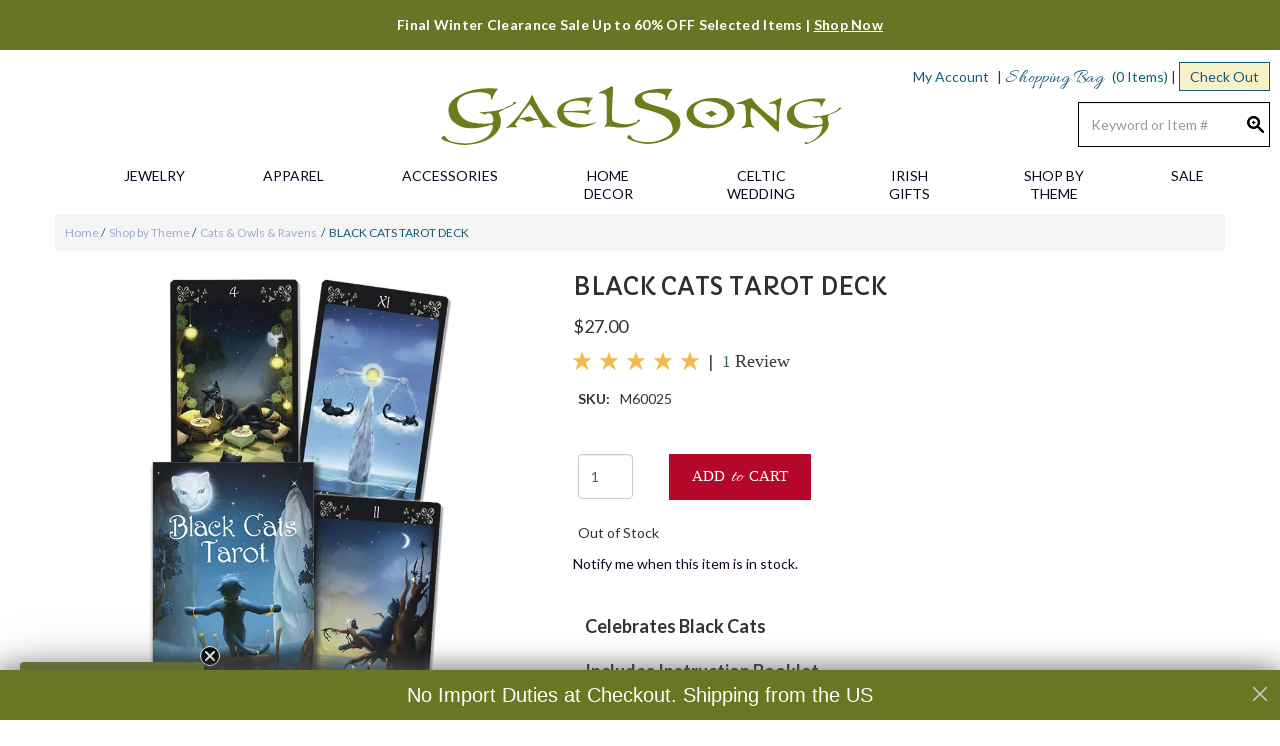

--- FILE ---
content_type: text/html; charset=UTF-8
request_url: https://www.gaelsong.com/product/157820/cats-owls-ravens
body_size: 16373
content:




  

  








<!DOCTYPE html>
<html lang="en">

    <!-- META TAGS/CSS/JS INCLUDES -->
    
                                                                                                                                                                                                            
<head>
    
    <script type="text/javascript" async="" src="https://static.klaviyo.com/onsite/js/klaviyo.js?company_id=R2L3Tz"></script>

  
    <title>Black Cats Tarot Deck | Tarot Cards | Gaelsong</title>
    
    <!-- Add Cache-Control header -->
    <meta http-equiv="Cache-Control" content="max-age=31536000, no-cache, no-store, must-revalidate">
    
                <link rel="preload" href="https://cdn.commercev3.net/cdn.gaelsong.com/images/uploads/M60025-Black-Cats-Tarot-Deck-Gaelsong.webp" as="image">
        
 
        <link rel="preconnect" href="https://s3.amazonaws.com">
    <link rel="dns-prefetch" href="https://www.googletagmanager.com">
       <link rel="preconnect" href="https://https://cdn.commercev3.net/">

    <link rel="stylesheet" href="https://cdn.commercev3.net/cdn.gaelsong.com/bootstrap-min_sec.min.css">
 
    <link defer rel="stylesheet" type="text/css" href="https://cdn.commercev3.net/cdn.gaelsong.com/styles_sec.min.css" />
  
    
    <link rel="shortcut icon" href="https://cdn.commercev3.net/cdn.gaelsong.com/images/favicon.ico" type="image/x-icon" />
  
      
   
   
  <link rel="preload" as="style" onload="this.onload=null;this.rel='stylesheet'" href="https://fonts.googleapis.com/css?family=Capriola|Allura|Lato:300,400,700,400italic&display=swap" crossorigin>
  <noscript><link rel="stylesheet" href="https://fonts.googleapis.com/css?family=Capriola|Allura|Lato:300,400,700,400italic&display=swap"></noscript>


<link async rel="stylesheet" type="text/css" href="https://cdnjs.cloudflare.com/ajax/libs/font-awesome/4.7.0/css/font-awesome.min.css">

<link async rel="stylesheet" type="text/css" href="https://cdnjs.cloudflare.com/ajax/libs/font-awesome/6.5.2/css/all.min.css">

        <link rel="stylesheet" type="text/css" href="https://cdn.commercev3.net/cdn.gaelsong.com/fontawesome_sec.min.css">
      <link rel="stylesheet" type="text/css" href="https://cdn.commercev3.net/cdn.gaelsong.com/brands_sec.min.css">
      <link rel="stylesheet" type="text/css" href="https://cdn.commercev3.net/cdn.gaelsong.com/solid_sec.min.css">
      <link rel="stylesheet" type="text/css" href="https://cdn.commercev3.net/cdn.gaelsong.com/regular_sec.min.css">
  
      <meta charset="utf-8" />
  <meta name="viewport" content="width=device-width, initial-scale=1, shrink-to-fit=no">
  <meta name="keywords" content="cats owls ravens" />
  <meta name="description" content="The Black Cats Tarot Deck celebrates black cats and comes with an instruction booklet. Buy now." />
  
    <!--[if IE]>
   <meta http-equiv="ImageToolbar" content="false" />
   <meta http-equiv="ClearType" content="true" />
   <meta name="MSSmartTagsPreventParsing" content="true" />
   <meta http-equiv="X-UA-Compatible" content="IE=Edge" />
  <![endif]-->

    
   <link rel="canonical" href="https://www.gaelsong.com/product/157820/halloween" />
 
 

 

   <!-- jQuery library -->
   <script src="https://ajax.googleapis.com/ajax/libs/jquery/3.7.1/jquery.min.js"></script>
   
    
        <script src="https://code.jquery.com/jquery-3.5.1.min.js" integrity="sha384-ZvpUoO/+PpLXR1lu4jmpXWu80pZlYUAfxl5NsBMWOEPSjUn/6Z/hRTt8+pR6L4N2" crossorigin="anonymous"></script>
    
    <script src="https://code.jquery.com/jquery-migrate-3.0.1.min.js" integrity="sha256-F0O1TmEa4I8N24nY0bya59eP6svWcshqX1uzwaWC4F4=" crossorigin="anonymous"></script>
    
    <script src="https://cdnjs.cloudflare.com/ajax/libs/jQuery.mmenu/9.0.4/mmenu.js" integrity="sha512-Ck6wU4K4t4pq8uhZUT9rxNo/j2GqdWJGHNNBwQL9ZxOBeoppv0R1XTPjH2REvqFLyQjljxWJUhmxsoud5KWCHQ==" crossorigin="anonymous" referrerpolicy="no-referrer"></script>
  <link rel="stylesheet" href="https://cdnjs.cloudflare.com/ajax/libs/jQuery.mmenu/9.0.4/mmenu.min.css" integrity="sha512-pHFBBVl3Z0rF9jL666olgOerFoZfjxXEXNIOW3KBW/AZsnIxA6K9GXoGV+iCbB7SvCL1+WtY2nVP2sX60OxP6g==" crossorigin="anonymous" referrerpolicy="no-referrer" />
  <style>
    .mm-slideout {
        z-index:auto;
    }
  </style>

            
    
    <!-- Load scripts with defer -->
    <script type="text/javascript" src="https://cdn.commercev3.net/cdn.gaelsong.com/magicscroll.js" defer></script>
    <script type="text/javascript" src="https://cdn.commercev3.net/cdn.gaelsong.com/magiczoomplus.js" defer></script>
    <!-- Preload critical CSS files -->
    <link rel="preload" href="https://cdn.commercev3.net/cdn.gaelsong.com/magicscroll_sec.min.css" as="style" onload="this.onload=null;this.rel='stylesheet'">
    <link rel="preload" href="https://cdn.commercev3.net/cdn.gaelsong.com/magiczoomplus_sec.min.css" as="style" onload="this.onload=null;this.rel='stylesheet'">
    <noscript>
        <link rel="stylesheet" href="https://cdn.commercev3.net/cdn.gaelsong.com/magicscroll_sec.min.css">
        <link rel="stylesheet" href="https://cdn.commercev3.net/cdn.gaelsong.com/magiczoomplus_sec.min.css">
    </noscript>




  <!--   <script src="https://cdn.jsdelivr.net/npm/popper.js@1.16.1/dist/umd/popper.min.js" integrity="sha384-9/reFTGAW83EW2RDu2S0VKaIzap3H66lZH81PoYlFhbGU+6BZp6G7niu735Sk7lN"   crossorigin="anonymous" defer></script>
  <script src="https://stackpath.bootstrapcdn.com/bootstrap/4.5.2/js/bootstrap.min.js" integrity="sha384-B4gt1jrGC7Jh4AgTPSdUtOBvfO8shuf57BaghqFfPlYxofvL8/KUEfYiJOMMV+rV"  crossorigin="anonymous" defer></script> -->

   
    <script type="text/javascript" src="https://cdn.commercev3.net/cdn.gaelsong.com/cookie.min.js" defer></script>
    <script type="text/javascript" src="https://cdn.commercev3.net/cdn.gaelsong.com/all.min.js" defer></script>
    <script type="text/javascript" src="https://cdn.commercev3.net/cdn.gaelsong.com/aj.min.js" defer></script>
    

      
        
  
        
      <meta name="google-site-verification" content="Cv__ewAlcJb4UAFJL8mUHFsZjy1MrhWgRSw3mgNzhpw" />
    
 
<!-- Google Tag Manager -->
<script>(function(w,d,s,l,i){w[l]=w[l]||[];w[l].push({'gtm.start': new Date().getTime(),event:'gtm.js'});var f=d.getElementsByTagName(s)[0], j=d.createElement(s),dl=l!='dataLayer'?'&l='+l:'';j.async=true;j.src='https://www.googletagmanager.com/gtm.js?id='+i+dl;f.parentNode.insertBefore(j,f);})(window,document,'script','dataLayer','GTM-T46NHVC');</script>
<noscript><iframe src="https://www.googletagmanager.com/ns.html?id=GTM-T46NHVC" height="0" width="0" style="display:none;visibility:hidden"></iframe></noscript>
<!-- End Google Tag Manager -->

<script>
function escapeString(str) {
  return str.replace(/'/g, '&#039;');
}
</script>

    <script type="text/javascript">
        window.dataLayer = window.dataLayer || []
                dataLayer.push({
                                                "event": "view_item",
            "ecommerce": {
                "items": [
                                                                                                        {
                                                                        "item_name": "Black Cats Tarot Deck",
                                    "item_id": "M60025",
                                    "coupon": "",
                                    "price": "27.00",
                                    "item_brand": "GaelSong",
                                    "item_category": "Samhain - Halloween",
                                                                                                                                                                                                                                                                                                "quantity": "1"
                                }
                                                                                                                                                                        ]
            }
        });

                                        console.log("product is standalone");
            $(document).ready(function() {
                                                        $("input[name=addtocart_submit], .input[name=livearttocart_submit], .addtocart_button").click(function(event){
                                                    var selected_attributes = "";
                            $("select[name^=custom_field]").each(function(){
                                if ($(this).val()!="" && $(this).val()!="[Select One]") {
                                    selected_attributes += $(this).val()+ ",";
                                }
                            });
                            selected_attributes = selected_attributes.slice(0, -1); // remove last comma
                                                dataLayer.push({
                            "event": "add_to_cart",
                            "ecommerce": {
                                "currency": "USD",
                                "value": parseFloat(parseFloat($(this).attr("price").replace(",","")) * parseFloat($(this).closest("form").find("input[id^=qty_]").val())).toFixed(2),
                                "items": [{
                                    "item_name": escapeString($(this).attr("item_name")),
                                    "item_id": $(this).attr("item_id"),
                                    "price": $(this).attr("price"),
                                    'item_brand': $(this).attr("item_brand"),
                                    'item_category': $(this).attr("item_category"),
                                    'item_variant': selected_attributes,                                    // 'item_list_name': 'Search Results',  // If associated with a list selection.
                                    // 'item_list_id': 'SR123',  // If associated with a list selection.
                                    // 'index': 1,  // If associated with a list selection.
                                    "quantity": $(this).closest("form").find("input[id^=qty_]").val()
                                }]
                            }
                        });
                        console.log("ADD TO CART (standalone)");
                        console.log(JSON.stringify(dataLayer));
                    });    
                            });
        
        $(document).ready(function() {
            // Add a listener for upsell modal clicks to add related products
            $("#addprodsubmit").click(function(){
                 // Find all checked checkboxes within the modal
                console.log("ADD TO CART (upsell prods)");
                var checkboxes = $(this).closest('.modal-body').find('input[type="checkbox"]:checked');
                checkboxes.each(function() {
                    dataLayer.push({
                        'event': 'add_to_cart',
                        'ecommerce': {
                            'currency': 'USD',
                            'value': $(this).closest('.additional-prod').find('input[id^="hidden_price"]').val(),
                            'items': [{
                                'item_id': $(this).closest('.additional-prod').find('input[name="prod_id"]').val(),
                                'item_name': escapeString($(this).closest('.additional-prod').find('h3').text()),
                                'price': $(this).closest('.additional-prod').find('input[id^="hidden_price"]').val(),
                                'quantity': 1
                            }]
                        }
                    });  
                });
                console.log(JSON.stringify(dataLayer));
            });

            // Add to cart event for Related Products
            $(document).ready(function() {
                $("#you_may_also_like input[name=addtocart_submit]").click(function(event){
                    console.log("ADD TO CART (#you_may_also_like prods)");
                    dataLayer.push({
                        "event": "add_to_cart",
                        "currency": "USD",
                        "value": parseFloat($(event.target).attr("price").replace(",","")),
                        "ecommerce": {
                            "items": [{
                                "item_name": escapeString($(event.target).attr("item_name")), // Name or ID is required.
                                "item_id": $(event.target).attr("item_id"),
                                "price": $(event.target).attr("price"),
                                'item_brand': $(event.target).attr("item_brand"),
                                'item_category': $(event.target).attr("item_category"),
                                // 'item_variant': 'Black',
                                // 'item_list_name': 'Search Results',  // If associated with a list selection.
                                // 'item_list_id': 'SR123',  // If associated with a list selection.
                                // 'index': 1,  // If associated with a list selection.
                                "quantity": "1"
                            }]
                        }
                    });
                    console.log(JSON.stringify(dataLayer));
                });
            });

        });
    </script>


  

    <script type="text/javascript">
  var _gaq = _gaq || [];
  _gaq.push(['_setAccount', 'UA-1500450-1']);
  _gaq.push(['_trackPageview']);

  (function() {
    var ga = document.createElement('script'); ga.type = 'text/javascript'; ga.async = true;
    ga.src = ('https:' == document.location.protocol ? 'https://ssl' : 'http://www') + '.google-analytics.com/ga.js';
    var s = document.getElementsByTagName('script')[0]; s.parentNode.insertBefore(ga, s);
  })();

</script>

      
    <script type="text/javascript"> //<![CDATA[ 
var tlJsHost = ((window.location.protocol == "https:") ? "https://secure.trust-provider.com/" : "http://www.trustlogo.com/");
document.write(unescape("%3Cscript src='" + tlJsHost + "trustlogo/javascript/trustlogo.js' type='text/javascript'%3E%3C/script%3E"));
//]]>
</script>

        
<script src="https://cdn.commercev3.net/cdn.gaelsong.com/intersection-observer.min.js" defer></script>

<script src="https://cdn.jsdelivr.net/npm/vanilla-lazyload@12.5.0/dist/lazyload.min.js"></script>
<style>
 img:not([src]){ visibility:hidden; }
 img[data-src], img[data-srcset]{ min-height:1px;}
 </style>
 
    
 <script>
     $(document).ready(function() {
         var currentUrl = window.location.href;
        var oldUrlPart = "https://www.gaelsong.com/images/uploads/";
        var newUrlPart = "https://cdn.commercev3.net/cdn.gaelsong.com/images/uploads/";
       if (currentUrl.includes(oldUrlPart)) {
        var newUrl = currentUrl.replace(oldUrlPart, newUrlPart);
          
          window.location.href = newUrl;
     }
     })
 </script>
 
 
 
 <script>!function(s,a,e,v,n,t,z){if(s.saq)return;n=s.saq=function(){n.callMethod?n.callMethod.apply(n,arguments):n.queue.push(arguments)};if(!s._saq)s._saq=n;n.push=n;n.loaded=!0;n.version='1.0';n.queue=[];t=a.createElement(e);t.async=!0;t.src=v;z=a.getElementsByTagName(e)[0];z.parentNode.insertBefore(t,z)}(window,document,'script','https://tags.srv.stackadapt.com/events.js');saq('ts', 'J2n-3N6Acn-VP9ywrw6eeg');</script>

 
<script src="https://cdn.behamics.com/gaelsong/behamics.js"></script>
</head>
<!--default-->

    <body id="product"><!-- LOADS ID FOR EACH PAGE VIEW (e.g., index, category, product) -->
    <div id="pagewrapper">
            <!-- End Google Tag Manager (noscript) -->

        <button onclick="topFunction()" id="btn-scroll" title="Go to top"><span class="glyphicon glyphicon-chevron-up"></span></button>
        <div id="fb-root"></div>
        
        
        
     
        <div class="meta_pre_body"></div>
        
        <div class="announcement-bar py-3"><p class="mb-0"><a href="https://www.gaelsong.com/prod_detail_list/last-chance-to-buy" style="color:#ffffff; text-decoration:none;"> Final Winter Clearance Sale Up to 60% OFF Selected Items | <span style="text-decoration: underline;">Shop Now</span></a></p></div>        
        <div id="container" class="container-fluid"><!-- OUTER CONTAINER -->
         <!-- <div align="center" class="normaltext"><a href="https://www.gaelsong.com/corona"><font color="990000"><br>Click here to read our important message regarding COVID-19</font></a><br /> -->
          <!-- <font color="145b76"><br>Happy Labor Day! GaelSong will be closed on Monday, September 7th to observe the holiday.</font> -->
         <!-- <div align="center" class="normaltext"><a href="https://www.gaelsong.com/holiday_shipping"><font color="990000"><br>There's still time for Christmas delivery! Click here for details.</font></a> -->



            <!-- HEADER CONTENT -->
            <header id="header" class="clearfix">
<div class="mobile-header row hidden-sm hidden-md hidden-lg">
  <div class="visible-xs col-xs-3">
    <a href="#menu" class="menu-icon left"><span class="glyphicon glyphicon-menu-hamburger"></span></a>
    <nav id="menu">
  <ul>
    <li class="Divider"><a href="/">Home</a></li>
          <ul>
                        <li>
          <a href="/prod_detail_list/celtic-jewelry" title="Jewelry">Jewelry</a>
                      <ul>
  
    <li>
   <a href="/prod_detail_list/jewelry-celtic-pendants">Celtic Pendants &amp; Necklaces</a>
    </li>
   
    <li>
   <a href="/prod_detail_list/jewelry-celtic-earrings">Celtic Earrings</a>
    </li>
   
    <li>
   <a href="/prod_detail_list/jewelry-celtic-rings">Celtic Rings</a>
    </li>
   
    <li>
   <a href="/prod_detail_list/jewelry-celtic-hair-accessories">Celtic Hair Accessories</a>
    </li>
   
    <li>
   <a href="/prod_detail_list/jewelry-celtic-brooches">Celtic Brooches &amp; Pins</a>
    </li>
   
    <li>
   <a href="/prod_detail_list/jewelry-celtic-bracelets">Celtic Bracelets</a>
    </li>
   
    <li>
   <a href="/prod_detail_list/jewelry-celtic-crosses">Celtic Crosses</a>
    </li>
   
    <li>
   <a href="/prod_detail_list/gemstone-gifts">Irish Gemstone Gifts</a>
    </li>
   
    <li>
   <a href="/prod_detail_list/jewelry-other">Other Jewelry</a>
    </li>
   
    
    
    
  </ul>                    </li>
                                <li>
          <a href="/prod_detail_list/celtic-apparel" title="Apparel">Apparel</a>
                      <ul>
  
    <li>
   <a href="/prod_detail_list/apparel-knitwear">Women's Irish Sweaters</a>
    </li>
   
    <li>
   <a href="/prod_detail_list/mens-apparel">Men's Irish Sweaters</a>
    </li>
   
    <li>
   <a href="/prod_detail_list/apparel-celtic-wraps">Irish Shawls &amp; Ponchos</a>
    </li>
   
    <li>
   <a href="/prod_detail_list/irish-vests">Irish Vests</a>
    </li>
   
    <li>
   <a href="/prod_detail_list/irish-shirts">Men's Irish Shirts</a>
    </li>
   
    <li>
   <a href="/prod_detail_list/apparel-celtic-shirts">Ladies Celtic Shirts &amp; Tops</a>
    </li>
   
    <li>
   <a href="/prod_detail_list/apparel-dresses">Celtic Dresses</a>
    </li>
   
    <li>
   <a href="/prod_detail_list/sleepwear">Sleepwear</a>
    </li>
   
    
    
    
    
    
    
    
  </ul>                    </li>
                                <li>
          <a href="/prod_detail_list/celtic-accessories" title="Accessories">Accessories</a>
                      <ul>
  
    <li>
   <a href="/prod_detail_list/accessories-irish-hats">Men's Irish Caps</a>
    </li>
   
    <li>
   <a href="/prod_detail_list/accessories-celtic-handbags">Harris Tweed Bags and Purses</a>
    </li>
   
    <li>
   <a href="/prod_detail_list/accessories-celtic-scarves">Celtic Scarves</a>
    </li>
   
    <li>
   <a href="/prod_detail_list/accessories-celtic-belts-buckles">Celtic Belts &amp; Buckles</a>
    </li>
   
    <li>
   <a href="/prod_detail_list/ladies-irish-hats">Ladies Irish Hats</a>
    </li>
   
    <li>
   <a href="/prod_detail_list/accessories-celtic-watches">Celtic Watches</a>
    </li>
   
    <li>
   <a href="/prod_detail_list/accessories-other">Other Accessories</a>
    </li>
   
    
    
    
    
    
    
    
    
    
    
  </ul>                    </li>
                                <li>
          <a href="/prod_detail_list/celtic-home-decor" title="Home Decor">Home Decor</a>
                      <ul>
  
    <li>
   <a href="/prod_detail_list/irish-pottery">Irish Pottery</a>
    </li>
   
    <li>
   <a href="/prod_detail_list/decor-celtic-art">Celtic Wall Art</a>
    </li>
   
    <li>
   <a href="/prod_detail_list/celtic-kitchen-glassware">Celtic Kitchen &amp; Glassware</a>
    </li>
   
    <li>
   <a href="/prod_detail_list/irish-door-knockers">Irish Door Knockers</a>
    </li>
   
    <li>
   <a href="/prod_detail_list/decor-celtic-textiles">Celtic Textiles</a>
    </li>
   
    <li>
   <a href="/prod_detail_list/celtic-tapestry">Celtic Tapestry</a>
    </li>
   
    
    <li>
   <a href="/prod_detail_list/decor-celtic-candles">Celtic Candles </a>
    </li>
   
    <li>
   <a href="/prod_detail_list/celtic-lamps">Celtic Lamps</a>
    </li>
   
    <li>
   <a href="/prod_detail_list/celtic-stained-glass">Celtic Stained Glass</a>
    </li>
   
    <li>
   <a href="/prod_detail_list/celtic-garden">Celtic Garden</a>
    </li>
   
    <li>
   <a href="/prod_detail_list/decor-celtic-statues">Celtic Statues &amp; Figurines</a>
    </li>
   
    
    <li>
   <a href="/prod_detail_list/decor-other">Home Decor Miscellany</a>
    </li>
 </ul>                    </li>
                                <li>
          <a href="/prod_detail_list/celtic-wedding" title="Celtic Wedding">Celtic Wedding</a>
                      <ul>
  
    <li>
   <a href="/prod_detail_list/jewelry-celtic-wedding-rings">Celtic Wedding Rings</a>
    </li>
   
    <li>
   <a href="/prod_detail_list/celtic-wedding-gifts">Celtic Wedding Gifts</a>
    </li>
   
    <li>
   <a href="/prod_detail_list/celtic-wedding-jewelry">Celtic Wedding Jewelry</a>
    </li>
   
    <li>
   <a href="/prod_detail_list/celtic-wedding-items">Celtic Wedding Decor</a>
    </li>
   
    <li>
   <a href="/prod_detail_list/celtic-wedding-attendant-gifts">Celtic Wedding Favors</a>
    </li>
 </ul>                    </li>
                                <li>
          <a href="/prod_detail_list/gifts-made-in-ireland" title="Irish Gifts">Irish Gifts</a>
                      <ul>
  
    <li>
   <a href="/prod_detail_list/celtic-gifts-for-her">Irish Gifts for Her</a>
    </li>
   
    <li>
   <a href="/prod_detail_list/celtic-gifts-for-him">Irish Gifts for Him</a>
    </li>
   
    <li>
   <a href="/prod_detail_list/irish-housewarming-gifts">Irish Housewarming Gifts</a>
    </li>
 </ul>                    </li>
                                                                                        <li>
          <a href="/prod_detail_list/shop-by-theme" title="Shop by Theme">Shop by Theme</a>
                      <ul>
  
    <li>
   <a href="/prod_detail_list/celtic-christmas">Celtic Christmas</a>
    </li>
   
    <li>
   <a href="/prod_detail_list/scottish-gifts">Scottish Gifts</a>
    </li>
   
    <li>
   <a href="/prod_detail_list/new-at-gaelsong">NEW at GaelSong</a>
    </li>
   
    <li>
   <a href="/prod_detail_list/craft-hobby-celtic-journals">Celtic Journals &amp; Leather Accessories</a>
    </li>
   
    
    <li>
   <a href="/prod_detail_list/books-celtic-books">Celtic Books</a>
    </li>
   
    
    
    <li>
   <a href="/prod_detail_list/celtic-pagan-wiccan-druid">Pagan, Wiccan &amp; Druid</a>
    </li>
   
    <li>
   <a href="/prod_detail_list/halloween">Samhain - Halloween</a>
    </li>
   
    
    
    
    <li>
   <a href="/prod_detail_list/fairies-decor-apparel">Fairies &amp; Mermaids</a>
    </li>
   
    
    
    <li>
   <a href="/prod_detail_list/medieval-renaissance-faire">Medieval &amp; Renaissance</a>
    </li>
   
    
    <li>
   <a href="/prod_detail_list/customer-favorites">Customer Favorites</a>
    </li>
   
    
    
    
    
    
    
    
    
    
    
    
    
    
    
    
    
    
    
    
    
    
    
    
    
    
    
    
    
    
    
    
    
    
    
  </ul>                    </li>
                                <li>
          <a href="/prod_detail_list/celtic-sale" title="Sale">Sale</a>
                      <ul>
  
    <li>
   <a href="/prod_detail_list/last-chance-to-buy">Final Winter Clearance Sale</a>
    </li>
   
    
    
    
    
    
    
    
    
    
    
    
    
    
    
    
    
    
    
    
  </ul>                    </li>
                                                                                                                                                                                                                                                                                                                                                                                                                                                                                                                                                                                                                                                                                                                                                                                                                                                                                                                                                                                                                                                                                                                                                                                                                                                                                                                                                                                                                                                                                                                                                                                                                                                                                                                                                                                                                                                                                                                                                                                                                                                                                                                                                                                                                                                                                                                                                                                                                                                                                                                                                                                                                                                                                                                                                                                                                                                                                                                                                                                                                                                                                                                                                      </ul>
        <li><span>Gaelsong</span>
      <ul>
        <li><a href="/aboutus" title="About GaelSong">About Us</a></li>
        <li><a href="/catalog_request" title="Request GaelSong's Catalog">Request Catalog</a></li>
        <li><a href="/pdfcatalog" title="View GaelSong's PDF Catalog">View our Catalog PDF</a></li>
        <li><a href="/contact" title="Contact GaelSong">Contact Us</a></li>
        <li><a href="/privacy" title="GaelSong's Privacy Policy">Privacy Policy</a></li>
        <li><a href="/site_map" title="GaelSong's Site Map">Site Map</a></li>
      </ul>
    </li>
    <li><span>Help</span>
      <ul>
        <li><a href="/service" title="GaelSong's Customer Service">Customer Service</a></li>
        <li><a href="/shipping" title="GaelSong's Shipping">Shipping</a></li>
        <li><a href="/tracking" title="GaelSong's Order Tracking">Order Tracking</a></li>
        <li><a href="/returns" title="GaelSong's Returns">Returns & Exchanges</a></li>
        <li><a href="/international_order" title="GaelSong's International Orders">International Orders</a></li>
        <li><a href="/wishlist_search" title="GaelSong's Wishlists">Wishlists</a></li>
        <li><a href="/member_login" title="GaelSong's Feedback">My Account</a></li>
      </ul>
    </li>
  </ul>
</nav>    <a href="javascript:slideSearch();"><span class="glyphicon glyphicon-search"></span></a>
  </div>
  <!-- Logo for mobile -->
  <div class="mobile-logo col-xs-6 visible-xs">
    <figure class="figure_align">
      <a href="/" title="GaelSong">
<img src="https://cdn.commercev3.net/cdn.gaelsong.com/images/2025_logo_1.svg" alt="GaelSong" title="GaelSong" class="img-responsive center-block" width="188" height="29">
</a>
    </figure>
  </div>
  <div class="visible-xs col-xs-3">
    <a href="/member" title="GaelSong My Account" class="left"><span class="glyphicon glyphicon-user"></span></a>
    <a href="/viewcart"><span class="glyphicon glyphicon-shopping-cart"></span></a>
  </div>
</div>




  <div id='minicart_container'>
  <div id='minicart' class='minicart'>



 

<a id="minicart_a"></a>


<script type="text/javascript">
$(document).ready(function(){
  $('#btnExit').click(function(){
      $('#minicart_overlay_box').hide();
  });
  $('#btnContShop').click(function(){
      $('#minicart_overlay_box').hide();
  });
  
});
</script>
</div>
  <div id='minicart_overlay_box' style="display:none">
    <div id='minicart_overlay'>
      <!-- main block   -->
      <button id="btnExit" class="button small white minicart_exit" style="float: right;">Close</button>
      <div class="productname">Shopping Cart</div>
      <div id="minicart_products"></div>
      <div class="normaltext" style="clear:both; padding:5px 0px 5px 0px; text-align:right"><span class="minicart_total_qty">0</span> Items  <strong>Subtotal: $<span class="minicart_total_price">0</span></strong></div>
      <div class="row">
          <div class="col-xs-12 col-sm-6 col-sm-push-6"><button id="btnViewCart" onclick='window.location="/viewcart/1"; return false;' class="button medium green" style="float:right;" >Checkout »</button></div>
          <div class="col-xs-12 col-sm-6 col-sm-pull-6"><button id="btnContShop" class="button small white" style="float: left;" >Continue Shopping</button></div>
      </div>
      <div style="padding-top:8px;">
              </div>
    </div>
  </div>
 </div>

<script type="text/javascript">
$(document).ready(function(){
  $('#btnExit').click(function(){
      $('#minicart_overlay_box').hide();
  });
  $('#btnContShop').click(function(){
      $('#minicart_overlay_box').hide();
  });
  
});
</script>
<div class="mar_top10 col-xs-12">            
  <div class="checkout_hide col-md-4 hidden-xs col-sm-4">
  </div>
  
  <!-- Logo for sm md lg -->
  <div class="hidden-xs col-sm-4 col-md-4">
    <figure class="figure_align">
      <a href="/" title="GaelSong"><img class="img-responsive center-block" src="https://cdn.commercev3.net/cdn.gaelsong.com/images/2025_logo_1.svg" alt="GaelSong" title="GaelSong"/>
</a>
          </figure>
  </div>
  <div class="cart-section col-sm-4 col-md-4">
    <div class="row">
      <div class="account-link hidden-xs col-xs-12 text-right">
        <a href="/member" title="GaelSong My Account">My Account</a><span class="separator"> |</span>
        


<section id="cartitems" class="cart hidden-xs">
    <a class="vcart" href="/viewcart"><span class="cursive">Shopping Bag</span></a>
  <a class="vcart" href="/viewcart">
    <span class='minicart_total_qty'>(0&nbsp;Items)</span>
  </a><span class="separator">|</span><br class="hidden-md hidden-lg"/>
  <a id="checkout-box" class="vcart" href="/viewcart">Check Out</a>
</section>

<span id="mobile-cart-items" class="visible-xs">
	(0)
</span>

      </div>
      <div id="mobile-search" class="mobile-search"><section id="search" class="pull-right col-xs-12 col-sm-12 col-md-12 search-box">
    <form method="post" action="index.php" name="searchform">
        <input type="hidden" name="action" value="Search" />
        <input type="hidden" name="page" value="prod_detail_list" />
        <input type="hidden" name="search_type" value="prodcat" />
        <!-- <input type="hidden" name="category" value="4" />
        <input type="hidden" name="category_andor" value="and" /> -->
        <input class="form-control" type="text"  name="keyword" id="search_keyword" style="  transform: translate3d(0,0,0);
  transition: transform 0.3s ease;" placeholder="Keyword or Item #" value=""  />
        <!-- <input type="submit" name="submit" value="Search" class="button medium style2 iefix" /> -->
        <input class="search-image" type='image' src="https://cdn.commercev3.net/cdn.gaelsong.com/images/search.png" alt="Search">
        <div id="suggestions">
        </div>
    </form>
</section></div>
    </div>
  </div>
</div>
</header>
<!-- Navigation -->

<div class="clearfix"></div>
<div class="nav-wdmanage hidden-xs">

  <nav id="horizontal" class="navbar navbar-default container" role="navigation">
    <!-- Collect the nav links, forms, and other content for toggling -->
    <div class="" id="nav-menu-container">
      <!-- HORIZONTAL DROP DOWN BAR EXAMPLE -->
      <ul class="nav nav-justified">
                        <li class="dropdown">
          <a href="/prod_detail_list/celtic-jewelry" title="Jewelry" class="dropdown-toggle iefix" data-toggle="dropdown" disabled>Jewelry</a>
                    <ul class="dropdown-menu">
                                    <li><a href="/prod_detail_list/jewelry-celtic-pendants" class="noline iefix">Celtic Pendants & Necklaces</a></li>
                                                <li><a href="/prod_detail_list/jewelry-celtic-earrings" class="noline iefix">Celtic Earrings</a></li>
                                                <li><a href="/prod_detail_list/jewelry-celtic-rings" class="noline iefix">Celtic Rings</a></li>
                                                <li><a href="/prod_detail_list/jewelry-celtic-hair-accessories" class="noline iefix">Celtic Hair Accessories</a></li>
                                                <li><a href="/prod_detail_list/jewelry-celtic-brooches" class="noline iefix">Celtic Brooches & Pins</a></li>
                                                <li><a href="/prod_detail_list/jewelry-celtic-bracelets" class="noline iefix">Celtic Bracelets</a></li>
                                                <li><a href="/prod_detail_list/jewelry-celtic-crosses" class="noline iefix">Celtic Crosses</a></li>
                                                <li><a href="/prod_detail_list/gemstone-gifts" class="noline iefix">Irish Gemstone Gifts</a></li>
                                                <li><a href="/prod_detail_list/jewelry-other" class="noline iefix">Other Jewelry</a></li>
                                                                                                                                  </ul>
                  </li>
                                <li class="dropdown">
          <a href="/prod_detail_list/celtic-apparel" title="Apparel" class="dropdown-toggle iefix" data-toggle="dropdown" disabled>Apparel</a>
                    <ul class="dropdown-menu">
                                    <li><a href="/prod_detail_list/apparel-knitwear" class="noline iefix">Women's Irish Sweaters</a></li>
                                                <li><a href="/prod_detail_list/mens-apparel" class="noline iefix">Men's Irish Sweaters</a></li>
                                                <li><a href="/prod_detail_list/apparel-celtic-wraps" class="noline iefix">Irish Shawls & Ponchos</a></li>
                                                <li><a href="/prod_detail_list/irish-vests" class="noline iefix">Irish Vests</a></li>
                                                <li><a href="/prod_detail_list/irish-shirts" class="noline iefix">Men's Irish Shirts</a></li>
                                                <li><a href="/prod_detail_list/apparel-celtic-shirts" class="noline iefix">Ladies Celtic Shirts & Tops</a></li>
                                                <li><a href="/prod_detail_list/apparel-dresses" class="noline iefix">Celtic Dresses</a></li>
                                                <li><a href="/prod_detail_list/sleepwear" class="noline iefix">Sleepwear</a></li>
                                                                                                                                                                                                                                  </ul>
                  </li>
                                <li class="dropdown">
          <a href="/prod_detail_list/celtic-accessories" title="Accessories" class="dropdown-toggle iefix" data-toggle="dropdown" disabled>Accessories</a>
                    <ul class="dropdown-menu">
                                    <li><a href="/prod_detail_list/accessories-irish-hats" class="noline iefix">Men's Irish Caps</a></li>
                                                <li><a href="/prod_detail_list/accessories-celtic-handbags" class="noline iefix">Harris Tweed Bags and Purses</a></li>
                                                <li><a href="/prod_detail_list/accessories-celtic-scarves" class="noline iefix">Celtic Scarves</a></li>
                                                <li><a href="/prod_detail_list/accessories-celtic-belts-buckles" class="noline iefix">Celtic Belts & Buckles</a></li>
                                                <li><a href="/prod_detail_list/ladies-irish-hats" class="noline iefix">Ladies Irish Hats</a></li>
                                                <li><a href="/prod_detail_list/accessories-celtic-watches" class="noline iefix">Celtic Watches</a></li>
                                                <li><a href="/prod_detail_list/accessories-other" class="noline iefix">Other Accessories</a></li>
                                                                                                                                                                                                                                                                                                          </ul>
                  </li>
                                <li class="dropdown">
          <a href="/prod_detail_list/celtic-home-decor" title="Home Decor" class="dropdown-toggle iefix" data-toggle="dropdown" disabled>Home Decor</a>
                    <ul class="dropdown-menu">
                                    <li><a href="/prod_detail_list/irish-pottery" class="noline iefix">Irish Pottery</a></li>
                                                <li><a href="/prod_detail_list/decor-celtic-art" class="noline iefix">Celtic Wall Art</a></li>
                                                <li><a href="/prod_detail_list/celtic-kitchen-glassware" class="noline iefix">Celtic Kitchen & Glassware</a></li>
                                                <li><a href="/prod_detail_list/irish-door-knockers" class="noline iefix">Irish Door Knockers</a></li>
                                                <li><a href="/prod_detail_list/decor-celtic-textiles" class="noline iefix">Celtic Textiles</a></li>
                                                <li><a href="/prod_detail_list/celtic-tapestry" class="noline iefix">Celtic Tapestry</a></li>
                                                                        <li><a href="/prod_detail_list/decor-celtic-candles" class="noline iefix">Celtic Candles </a></li>
                                                <li><a href="/prod_detail_list/celtic-lamps" class="noline iefix">Celtic Lamps</a></li>
                                                <li><a href="/prod_detail_list/celtic-stained-glass" class="noline iefix">Celtic Stained Glass</a></li>
                                                <li><a href="/prod_detail_list/celtic-garden" class="noline iefix">Celtic Garden</a></li>
                                                <li><a href="/prod_detail_list/decor-celtic-statues" class="noline iefix">Celtic Statues & Figurines</a></li>
                                                                        <li><a href="/prod_detail_list/decor-other" class="noline iefix">Home Decor Miscellany</a></li>
                                  </ul>
                  </li>
                                <li class="dropdown">
          <a href="/prod_detail_list/celtic-wedding" title="Celtic Wedding" class="dropdown-toggle iefix" data-toggle="dropdown" disabled>Celtic Wedding</a>
                    <ul class="dropdown-menu">
                                    <li><a href="/prod_detail_list/jewelry-celtic-wedding-rings" class="noline iefix">Celtic Wedding Rings</a></li>
                                                <li><a href="/prod_detail_list/celtic-wedding-gifts" class="noline iefix">Celtic Wedding Gifts</a></li>
                                                <li><a href="/prod_detail_list/celtic-wedding-jewelry" class="noline iefix">Celtic Wedding Jewelry</a></li>
                                                <li><a href="/prod_detail_list/celtic-wedding-items" class="noline iefix">Celtic Wedding Decor</a></li>
                                                <li><a href="/prod_detail_list/celtic-wedding-attendant-gifts" class="noline iefix">Celtic Wedding Favors</a></li>
                                  </ul>
                  </li>
                                <li class="dropdown">
          <a href="/prod_detail_list/gifts-made-in-ireland" title="Irish Gifts" class="dropdown-toggle iefix" data-toggle="dropdown" disabled>Irish Gifts</a>
                    <ul class="dropdown-menu">
                                    <li><a href="/prod_detail_list/celtic-gifts-for-her" class="noline iefix">Irish Gifts for Her</a></li>
                                                <li><a href="/prod_detail_list/celtic-gifts-for-him" class="noline iefix">Irish Gifts for Him</a></li>
                                                <li><a href="/prod_detail_list/irish-housewarming-gifts" class="noline iefix">Irish Housewarming Gifts</a></li>
                                  </ul>
                  </li>
                                                                                                <li class="dropdown">
          <a href="/prod_detail_list/shop-by-theme" title="Shop by Theme" class="dropdown-toggle iefix" data-toggle="dropdown" disabled>Shop by Theme</a>
                    <ul class="dropdown-menu">
                                    <li><a href="/prod_detail_list/celtic-christmas" class="noline iefix">Celtic Christmas</a></li>
                                                <li><a href="/prod_detail_list/scottish-gifts" class="noline iefix">Scottish Gifts</a></li>
                                                <li><a href="/prod_detail_list/new-at-gaelsong" class="noline iefix">NEW at GaelSong</a></li>
                                                <li><a href="/prod_detail_list/craft-hobby-celtic-journals" class="noline iefix">Celtic Journals & Leather Accessories</a></li>
                                                                        <li><a href="/prod_detail_list/books-celtic-books" class="noline iefix">Celtic Books</a></li>
                                                                                                <li><a href="/prod_detail_list/celtic-pagan-wiccan-druid" class="noline iefix">Pagan, Wiccan & Druid</a></li>
                                                <li><a href="/prod_detail_list/halloween" class="noline iefix">Samhain - Halloween</a></li>
                                                                                                                        <li><a href="/prod_detail_list/fairies-decor-apparel" class="noline iefix">Fairies & Mermaids</a></li>
                                                                                                <li><a href="/prod_detail_list/medieval-renaissance-faire" class="noline iefix">Medieval & Renaissance</a></li>
                                                                        <li><a href="/prod_detail_list/customer-favorites" class="noline iefix">Customer Favorites</a></li>
                                                                                                                                                                                                                                                                                                                                                                                                                                                                                                                                                                                                                                                                                                                                                                                                                                                                                                          </ul>
                  </li>
                                <li class="dropdown">
          <a href="/prod_detail_list/celtic-sale" title="Sale" class="dropdown-toggle iefix" data-toggle="dropdown" disabled>Sale</a>
                    <ul class="dropdown-menu">
                                    <li><a href="/prod_detail_list/last-chance-to-buy" class="noline iefix">Final Winter Clearance Sale</a></li>
                                                                                                                                                                                                                                                                                                                                                                                                                                                                                                                                  </ul>
                  </li>
                                                                                                                                                                                                                                                                                                                                                                                                                                                                                                                                                                                                                                                                                                                                                                                                                                                                                                                                                                                                                                                                                                                                                                                                                                                                                                                                                                                                                                                                                                                                                                                                                                                                                                                                                                                                                                                                                                                                                                                                                                                                                                                                                                                                                                                                                                                                                                                                                                                                                                                                                                                                                                                                                                                                                                                                                                                                                                                                                                                                                                                                                                                                                                                                                                                                                                                                                                                                                                                                                                                                                                                                      </ul>
    </div>
  </nav>

</div>

</div>
 <div id="container" class="container">

            <div id="main" class="clearfix row"><!-- INNER CONTAINER -->
                <div id="content" class="clearfix col-sm-12 col-md-12 col-xs-12 carousel_rt"><!-- BEGIN MAIN CONTENT -->
                  <div class="visible-xs hidden-sm hidden-md hidden-lg">
                    
      <style>
      .breadcrumb>li+li:before{content:none;}
      #breadcrumb > li > a {color: #9facd6 !important;}
      </style>
      
      
                  <nav aria-label="Breadcrumb" id="breadcrumb">
    <ol class="breadcrumb" id="breadcrumb">
      <li><a style="font-size: 12px;" href="/">Home</a><span class="separator">/</span></li>
      <li >
                                  <a style="font-size:12px;" href="/prod_detail_list/shop-by-theme">Shop by Theme</a><span class="separator">/</span>              </li>
              <li>
                          <a style="font-size: 12px;" href="/prod_detail_list/cats-owls-ravens">
                Cats &amp; Owls &amp; Ravens
              </a><span class="separator">/</span>
            </li>
            <li aria-current="page">
              <span aria-current="page">Black Cats Tarot Deck</span>
              </li>
    </ol>
  </nav>
                          </div>

    <form method="post" name="product_form1" action="index.php">
            <input type="hidden" name="action" value="AddCart" />

    

<style>
.MagicScroll{
height: 108px !important;
}

@media only screen and (min-width:555px) and (max-width:767px){
.MagicScroll{
height: 165px !important;
}
}
</style>



  
  
  
          
                                                                      
    
        
    
                      
    
    
    
      
  
  
   

<style>
.product-img{cursor: pointer !important;}
.modal-open .modal{background-color: #0000007a;}
a[data-zoom-id] img, .mz-thumb img{padding-bottom: 0px !important;border-bottom: 0px solid transparent;}
</style>



<style>
.sku-cs-box{
display: flex;
align-items: center;
margin-bottom: 15px;
margin-top: 15px;
}

.sku-cs-box .cs{
margin-right: 130px;
}
</style>



      <div class="row">
      <section class="product clearfix">
                    <div class="return-page hidden-xs">
      <style>
      .breadcrumb>li+li:before{content:none;}
      #breadcrumb > li > a {color: #9facd6 !important;}
      </style>
      
      
                  <nav aria-label="Breadcrumb" id="breadcrumb">
    <ol class="breadcrumb" id="breadcrumb">
      <li><a style="font-size: 12px;" href="/">Home</a><span class="separator">/</span></li>
      <li >
                                  <a style="font-size:12px;" href="/prod_detail_list/shop-by-theme">Shop by Theme</a><span class="separator">/</span>              </li>
              <li>
                          <a style="font-size: 12px;" href="/prod_detail_list/cats-owls-ravens">
                Cats &amp; Owls &amp; Ravens
              </a><span class="separator">/</span>
            </li>
            <li aria-current="page">
              <span aria-current="page">Black Cats Tarot Deck</span>
              </li>
    </ol>
  </nav>
         </div>
          <h1 class="text-uppercase visible-xs">Black Cats Tarot Deck</h1>
          <div class="rev-stars visible-xs">                        <div class="prod-rating">
                                            <img src="https://cdn.commercev3.net/cdn.gaelsong.com/images/rating100.png" alt="Review star icon" />
                    
                    
                <img src="https://cdn.commercev3.net/cdn.gaelsong.com/images/rating100.png" alt="Review star icon" />
                    
                    
                <img src="https://cdn.commercev3.net/cdn.gaelsong.com/images/rating100.png" alt="Review star icon" />
                    
                    
                <img src="https://cdn.commercev3.net/cdn.gaelsong.com/images/rating100.png" alt="Review star icon" />
                    
                    
                <img src="https://cdn.commercev3.net/cdn.gaelsong.com/images/rating100.png" alt="Review star icon" />
                             <span class="review-line">|</span> 1 <a href="#customer_reviews" onclick='activate_tab("customer_reviews"); return true;'>Review</a>            </div>
            </div>
          <div class="image iefix col-sm-5">
          
                    <div id="group-img-enlarge" role="region" aria-label="carousel">
          <a href="https://cdn.commercev3.net/cdn.gaelsong.com/images/uploads/M60025-Black-Cats-Tarot-Deck-Gaelsong.webp" class="MagicZoom" id="zoom" data-options="zoomPosition: inner;rightClick: true" title="Black Cats Tarot Deck" onchange="javascript: getProdImages157820();">
            <img src="https://cdn.commercev3.net/cdn.gaelsong.com/images/uploads/M60025-Black-Cats-Tarot-Deck-Gaelsong.webp" alt="Black Cats Tarot Deck" id="product_image-157820" class='product_image img-responsive'/>
          </a>

                                  <div class="MagicScroll mar_top10" data-options="items: 4">
              
   
                                                   <button type="button" data-zoom-id="zoom" href="https://cdn.commercev3.net/cdn.gaelsong.com/images/uploads/M60025-Black-Cats-Tarot-Deck-Gaelsong.webp"  title="M60025 Black Cats Tarot Deck Gaelsong" data-image="https://cdn.commercev3.net/cdn.gaelsong.com/images/uploads/M60025-Black-Cats-Tarot-Deck-Gaelsong.webp" data-options="expandCaption: true" aria-label="image 1 of 2">
                    <img src="https://cdn.commercev3.net/cdn.gaelsong.com/images/uploads/M60025-Black-Cats-Tarot-Deck-Gaelsong.webp" alt="M60025 Black Cats Tarot Deck Gaelsong" width="100" height="100">
                  </button>
                                                                    <button type="button" data-zoom-id="zoom" href="https://cdn.commercev3.net/cdn.gaelsong.com/images/uploads/M60025_Black-Cats-Tarot-Deck-Gaelsong_popup.jpg"  title="Black Cats Tarot Deck with Instruction Booklet Gaelsong" data-image="https://cdn.commercev3.net/cdn.gaelsong.com/images/uploads/M60025_Black-Cats-Tarot-Deck-Gaelsong_popup.jpg" data-options="expandCaption: true" aria-label="image 2 of 2">
                    <img src="https://cdn.commercev3.net/cdn.gaelsong.com/images/uploads/M60025_Black-Cats-Tarot-Deck-Gaelsong_thumbnail.jpg" alt="Black Cats Tarot Deck with Instruction Booklet Gaelsong" width="100" height="100">
                  </button>
                                 
          
                          </div>
          
        </div>
                           </div>
        <div class="info iefix col-sm-7">
          <div class="content">
                          <h1 class="text-uppercase hidden-xs">Black Cats Tarot Deck</h1>
            


            
              <div class='price'>
                                                        <input type="text"  class="dynamic_qty" id="price_157820" value="$27.00" readonly="readonly" onfocus="this.blur()" />
                            </div>

              <div class='sku'>SKU: M60025</div>
                                      <div class="rev-stars hidden-xs">                        <div class="prod-rating">
                                            <img src="https://cdn.commercev3.net/cdn.gaelsong.com/images/rating100.png" alt="Review star icon" />
                    
                    
                <img src="https://cdn.commercev3.net/cdn.gaelsong.com/images/rating100.png" alt="Review star icon" />
                    
                    
                <img src="https://cdn.commercev3.net/cdn.gaelsong.com/images/rating100.png" alt="Review star icon" />
                    
                    
                <img src="https://cdn.commercev3.net/cdn.gaelsong.com/images/rating100.png" alt="Review star icon" />
                    
                    
                <img src="https://cdn.commercev3.net/cdn.gaelsong.com/images/rating100.png" alt="Review star icon" />
                             <span class="review-line">|</span> 1 <a href="#customer_reviews" onclick='activate_tab("customer_reviews"); return true;'>Review</a>            </div>
            </div>
            
            
             
            
            <script>
var disclist = [];
</script>
<script>
  disclist.reverse(); //reverse so that each loop below hits larger qtys first
  function discountQty(qty) {
    var price = 27.00;
    $.each(disclist, function (index, value) {
      if (qty >= value.qty && value.additional == 'n') {
        switch(value.type) {
          case 'amount_off':
            price = price - value.amount;
            break;
          case 'percent_off':
            price = price - (price * (value.amount/100));
            break;
          case 'new_price':
            price = value.amount;
            break;
        }
        return false; //Found greatest qty that matches, get out of each
      }
    });
    $(".dynamic_qty").val('$' + price.toFixed(2)); //always set price to set back to standard once qty is below discounts
  }
</script>
            
                                    
          </div>

          <div class="order">

            <div class="form">
                                          <form method="post" action="index.php" name="product_form1" id="product157820_form" role="form">
                <input type="hidden" name="action" value="AddCart" />

                
                                                                                                                                                    <div class="form-wrapper">
                                                              <ul class="product-children row" style="margin-left: 25px; margin-right: 25px;">
                          <li class="child-sku iefix col-xs-12">
                          <div class="sku-cs-box">
                          <div class="cs"><b style="margin-right: 10px;">SKU:</b>M60025</div>
                                                                              </div>
                        </li>
                        <li class="child-desc iefix col-md-7 col-sm-7 col-xs-12 ">

                                                    <div class="child-qty">

                                                                                                                                           

                            <div class="main-box">
                            <div class="child-qty-product-row ">
                                                                                                                      <div class="qty-line">
                                    <div class="form-group">
                                                                                                                  <input type="text"  placeholder="Qty" min="1" class="qty form-control input-number" name="qty" id="qty_157820" value="1"  />
                                                                                                                </div>
                                </div>
                                                                                      <input type="hidden" id="hidden_price_157820" value="27.00" />
                            <div class="status">Out of Stock</div>                          </div>

                          <div class="add-box">
                                                                                                                              <input type="hidden" name="prod_id" value="157820" />
                          <input type="hidden" name="cat_id" value="137" />
                          <input type="hidden" name="sku" value="M60025" />
                                                      <div class="btn-add">
                              <button id="addtocart-btn" type="button" name="addtocart_submit" class="attr-btn btn-add-to-cart btn btn-primary text-uppercase btn-add-cart addtocart_button" value="Add to Cart"                               item_name="Black Cats Tarot Deck"
                              item_id="M60025"
                              price="27.00"
                              item_brand="GaelSong"
                              item_category="Samhain - Halloween"> add <span class="font-style">to</span> cart</button>
                            </div>
                                                    </div>
                        </div>

                                                  </li>

                                                  <li class="iefix col-md-6 col-sm-6 col-xs-12"></li>
                                              </ul>
                      
                                                                                                    
                                                            </div>
                                              </form>

                            <div id="notify-link" style="margin-left: 25px; margin-right: 25px;">
                  <a href="/product_notify/157820/cats-owls-ravens">Notify me when this item is in stock.</a>
                </div>
              
                          </div>
        </div>

                
        <div class="prod-desc-header" style="padding-left: 25px;padding-right: 25px;">
          <BR><p><strong>  &nbsp; &nbsp; Celebrates Black Cats</p></strong> <p><strong> &nbsp; &nbsp; Includes Instruction Booklet</p></strong> <p><strong> &nbsp; &nbsp; Booklets Are in Five Languages</p></strong> 
        </div>
            
                      <div class="prod-desc visible-xs"><p><br> This Rider-Waite-based tarot celebrates and honors the beautiful and magical black cats. Cleverly incorporating feline characteristics and legend into traditional tarot archetypes, this fanciful deck captures these creatures moving between worlds of reality and fantasy, the mundane and mystical. Disarmingly cute yet unmistakably wise, the black cats encourage you to explore your own animal nature.The companion booklets for most Lo Scarabeo decks are in five languages: English, Spanish, French, Italian, and German. <br></p></div>
                        <div id="social">
              <!-- To activate AddThis, edit the pubid value in the add this script tab on display_product.tpl, and remove the Smarty comment tags from around the code -->
                <span class='st_facebook_large' displayText='Facebook'></span>
                <span class='st_twitter_large' displayText='Tweet'></span>
                <span class='st_pinterest_large' displayText='Pinterest'></span>
                <span class='st_instagram_large' displayText='Instagram Badge' st_username='gaelsong'></span>
                <span class='st_email_large' displayText='Email'></span>
                <span class='st_sharethis_large' displayText='ShareThis'></span>
              </div>
        </div>               </section>
    </div>

    <div class="row">
      <div class="col-lg-12 col-md-12 col-sm-12 col-12">
        <div class="prod-desc hidden-xs aa">
        <p><br> This Rider-Waite-based tarot celebrates and honors the beautiful and magical black cats. Cleverly incorporating feline characteristics and legend into traditional tarot archetypes, this fanciful deck captures these creatures moving between worlds of reality and fantasy, the mundane and mystical. Disarmingly cute yet unmistakably wise, the black cats encourage you to explore your own animal nature.The companion booklets for most Lo Scarabeo decks are in five languages: English, Spanish, French, Italian, and German. <br></p>
        </div>
      </div>
    </div>

  
  <!-- Modal Fullscreen -->
    <div class="modal fade" id="chartModal" role="dialog">
      <div class="modal-dialog modal-lg modal-dialog-centered">
        <div class="modal-content">
          <div class="modal-body">
            <button type="button" class="close" data-dismiss="modal" aria-hidden="true">&times;</button>
            <div class="row">
                <div class="col-lg-12 col-md-12 col-sm-12 col-xs-12">
                  <p class="chart-title"></p>
                </div>
            </div>
            <div class="row" style="display: flex;justify-content: center;">
                 <div class="col-lg-9 col-md-9 col-sm-10 col-xs-12">
                  
                  </div>
            </div>
          </div>
        </div>
      </div>
    </div>



    <!-- The modal -->
    <div class="modal product-modal fade" id="pvideo" tabindex="-1" role="dialog" aria-labelledby="modalLabel" aria-hidden="true">
    <div class="modal-dialog modal-dialog-centered" role="document">
    <div class="modal-content">
    <div class="modal-header">
    <button type="button" class="close" data-dismiss="modal" aria-label="Close">
    <span aria-hidden="true">&times;</span>
    </button>
    <h4 class="modal-title" id="modalLabelSmall">&nbsp;</h4>
    </div>
    <div class="modal-body">
    
    </div>
    </div>
    </div>
    </div>



 
  <script>
  function changeImage(direction) {
    const productImage = document.getElementById('product_image-157820');
    const currentImage = productImage.getAttribute('src');
    const imageUrls = [
              'Array',
              'Array',
          ];
    const currentIndex = imageUrls.indexOf(currentImage);
    let newIndex;
    if (direction === 'next') {
      newIndex = (currentIndex + 1) % imageUrls.length;
    } else if (direction === 'previous') {
      newIndex = (currentIndex - 1 + imageUrls.length) % imageUrls.length;
    }
    productImage.setAttribute('src', imageUrls[newIndex]);
  }
</script>


  <script>
$(document).ready(function(){
  $("#btn-open-modal").click(function(){
    $("#chartModal").modal({backdrop: true});
  });
});
</script>
  
  
  
  
  
  
  
    
              
  <script type="text/javascript">
      var _learnq = _learnq || [];
   
   _learnq.push(["track", "Viewed Product", {
     "$value": 27.00,
     "ProductName": "Black Cats Tarot Deck",
     "ProductID": "157820",
     "SKU": "M60025",
     "ImageURL": "https://cdn.commercev3.net/cdn.gaelsong.com/images/uploads/M60025-Black-Cats-Tarot-Deck-Gaelsong.webp",
     "URL": "https://www.gaelsong.com/product/157820",
     "Price": 27.00,
     "Categories" : [                        "Samhain - Halloween",
                    ]
   }]);

  </script>
  
    
  
  
  
  




<span class="suggestion-for-you">suggestions <span class="fotn-style">For</span> you </span>
            
    <section class="clearfix suggestion-product">
        <ul class="pad_tp20 row">
    
            <li class="col-lg-2 col-md-2 col-sm-3 col-xs-4 mar_btm">






<div class='thumb-product'>
<div class='image'><a href="/product/153503/34" title="Celtic Hounds Leather Accessories"><img src="https://cdn.commercev3.net/cdn.gaelsong.com/images/uploads/C14002-Celtic-Hounds-Large-Journal-Gaelsong.webp" alt="Celtic Hounds Leather Accessories" title="Celtic Hounds Leather Accessories" class="img-responsive center-block" width="185" height="180"></a></div>
<div class='info'>
<div class='name'><a href="/product/153503/34" title="Celtic Hounds Leather Accessories">Celtic Hounds Leather Accessories</a></div>
<div class='price'>
                         $95.00
       <br />
          </div>
</div>
</div></li>
                                
            <li class="col-lg-2 col-md-2 col-sm-3 col-xs-4 mar_btm">






<div class='thumb-product'>
<div class='image'><a href="/product/157812/125" title="Wheel of the Year Tarot"><img src="https://cdn.commercev3.net/cdn.gaelsong.com/images/uploads/M60016-Wheel-of-the-Year-Tarot-Gaelsong.webp" alt="Wheel of the Year Tarot" title="Wheel of the Year Tarot" class="img-responsive center-block" width="185" height="180"></a></div>
<div class='info'>
<div class='name'><a href="/product/157812/125" title="Wheel of the Year Tarot">Wheel of the Year Tarot</a></div>
<div class='price'>
                         $25.00
       <br />
          </div>
</div>
</div></li>
                                
    </ul>
</section>

<a name="reviews"></a>
<section id="customer_reviews">
    <div><h3>customer reviews</h3></div>

    <div class="rev-stars">                        <div>Customer Reviews                             <img src="https://cdn.commercev3.net/cdn.gaelsong.com/images/rating100.png" alt="Review star icon" />
                    
                    
                <img src="https://cdn.commercev3.net/cdn.gaelsong.com/images/rating100.png" alt="Review star icon" />
                    
                    
                <img src="https://cdn.commercev3.net/cdn.gaelsong.com/images/rating100.png" alt="Review star icon" />
                    
                    
                <img src="https://cdn.commercev3.net/cdn.gaelsong.com/images/rating100.png" alt="Review star icon" />
                    
                    
                <img src="https://cdn.commercev3.net/cdn.gaelsong.com/images/rating100.png" alt="Review star icon" />
                            </div>
            <div>1 Review</div>
            </div>
                    <a href="/create_review/157820/cats-owls-ravens" class="add-review">add <span class="font-style">your</span> review</a>
        <div class="rev-bottom"></div>
                    
                <div class="col-sm-6 review-col-one">            <div>
                                            <img src="https://cdn.commercev3.net/cdn.gaelsong.com/images/rating100.png" alt="Review star icon" />
                    
                    
                <img src="https://cdn.commercev3.net/cdn.gaelsong.com/images/rating100.png" alt="Review star icon" />
                    
                    
                <img src="https://cdn.commercev3.net/cdn.gaelsong.com/images/rating100.png" alt="Review star icon" />
                    
                    
                <img src="https://cdn.commercev3.net/cdn.gaelsong.com/images/rating100.png" alt="Review star icon" />
                    
                    
                <img src="https://cdn.commercev3.net/cdn.gaelsong.com/images/rating100.png" alt="Review star icon" />
                                            <div class="rev-title"><b>Beautiful!</b></div>
                <div class="rev-comments">Gorgeous deck, well made!</div>
                <div class="rev-info"> - Kellie Capps , Jul 30, 2021</div>
                            </div>
                                
    </section>


<div id='image_overlay'>
    <div id='fade'></div>
    <img id='popup' src='' alt='' />
    <img id='close' src='https://cdn.commercev3.net/cdn.gaelsong.com/images/close_button.png' alt='Close' />
</div>

</div>
</div>

</div><!-- END #content -->
<!-- SIDE NAV COLUMN -->

</div><!-- END #main -->

<!-- FOOTER CONTENT -->
</div>
<div class="container-fluid footerbg">
    <footer id="footer">
        <div class="container">
<div class="col-lg-4 col-sm-4 col-xs-12 get-updates">
                <div class="klaviyo-form-UcpnbN"></div>
            </div>
            <div class="col-lg-4 col-sm-4 col-xs-12" id="quicklink">
                <h3>Help</h3>
                <a href="/contact" title="Contact GaelSong">Contact Us</a>
                <a href="/shipping_2-2021" title="GaelSong's Delivery & Shipping Information">Delivery & Shipping Information</a>
                <a href="/tracking" title="GaelSong's Order Tracking">Order Tracking</a>
                <a href="/returns" title="GaelSong's Returns">Easy Returns & Exchanges</a>
                                <a href="/wishlist_search" title="GaelSong's Wishlists">Wishlists</a>
                <a href="/member_login" title="GaelSong's Feedback">My Account</a>
<div class="contact">
<h3>Gaelsong</h3>
<a href="/aboutus" title="About GaelSong">About Us</a>
 <a href="/privacy" title="GaelSong's Privacy Policy">Privacy Policy</a>
            </div>
                                                      
                                                                       
                                 </div>
            <div class="col-lg-4 col-sm-4 col-md-4 col-xs-12 contact-details" id="contact-details">
                <div class="contact">
                  <h3>Popular Products</h3>
                  <a href="/prod_detail_list/gifts-made-in-ireland" title="Irish Gifts GaelSong">Irish Gifts</a>
                 <a href="/prod_detail_list/scottish-gifts" title="GaelSong's Scottish Gifts">Scottish Gifts</a>
                <a href="/prod_detail_list/apparel-knitwear" title="GaelSong's Women's Aran Sweaters">Women's Aran Sweaters</a>
                  <a href="/prod_detail_list/mens-apparel" title="GaelSong's Men's Aran Sweaters">Men's Aran Sweaters</a>
                   <a href="/prod_detail_list/accessories-irish-hats" title="GaelSong's Men's Irish Caps">Irish Flat Caps</a>
                  <a href="/prod_detail_list/accessories-celtic-handbags" title="GaelSong's Harris Tweed Bags">Harris Tweed Bags</a>
                </div>
                <div class="social-icon"><h3>Connect With Us</h3>
                  <ul class="social-icon-footer">
                    <li><a href="http://www.facebook.com/pages/GaelSong/71642105601" target="_blank" title="GaelSong's Facebook"><img src="https://cdn.commercev3.net/cdn.gaelsong.com/images/facebook.png" alt="Connect on Facebook" width="32" height="32" loading="lazy"></a></li>
                    <li><a href="https://www.instagram.com/gaelsongcatalog" target="_blank" title="GaelSong's Instagram"><img src="https://cdn.commercev3.net/cdn.gaelsong.com/images/instagram.webp" alt="Follow on Instagram"  width="32" height="32" loading="lazy"></a></li>
                    <li><a href="http://pinterest.com/gaelsong/" target="_blank" title="GaelSong's Pinterest"><img src="https://cdn.commercev3.net/cdn.gaelsong.com/images/pinterest.webp" alt="Follow on Pinterest"  width="32" height="32" loading="lazy"></a></li>
                    <li><a href="http://twitter.com/GaelSongCatalog" target="_blank" title="GaelSong's Twitter"><img src="https://cdn.commercev3.net/cdn.gaelsong.com/images/twitter.webp" alt="Connect on Twitter"  width="32" height="32" loading="lazy"></a></li>
                  </ul>
                </div>
                
                <div class="social-icon">
                  <ul class="social-icon-footer">
                    <li><a href="#"><img src="https://cdn.commercev3.net/cdn.gaelsong.com/images/amex.png" alt="amex" width="32" height="32" loading="lazy"></a></li>
                    <li><a href="#"><img src="https://cdn.commercev3.net/cdn.gaelsong.com/images/discover.png" alt="discover"  width="32" height="32" loading="lazy"></a></li>
                    <li><a href="#"><img src="https://cdn.commercev3.net/cdn.gaelsong.com/images/mastercard.png" alt="mastercard"  width="32" height="32" loading="lazy"></a></li>
                    <li><a href="#"><img src="https://cdn.commercev3.net/cdn.gaelsong.com/images/paypal.png" alt="paypal"  width="32" height="32" loading="lazy"></a></li>
                    <li><a href="#"><img src="https://cdn.commercev3.net/cdn.gaelsong.com/images/paypal-minified.png" alt="paypal-minified"  width="32" height="32" loading="lazy"></a></li>
                    <li><a href="#"><img src="https://cdn.commercev3.net/cdn.gaelsong.com/images/visa.png" alt="visa"  width="32" height="32" loading="lazy"></a></li>
                  </ul>
                </div>
            </div>
          </div>
    </footer>
</div>
<div class="footer2 text-center">
    <h4>Questions? Email Customer Service - customerservice@gaelsong.com</h4>
     <h4>Call: 800-207-4256</h4>
     <h4>GaelSong, 1 Grove Street, Mount Vernon, NY 10550</h4>
    <h4>100% SECURE SHOPPING CART</h4>
</div>
</div>
</div><!-- END #container -->

<!-- EXTRA JS -->

<script type='text/javascript'>
  $(document).ready(function(){
  	$("#close").click(function(){
  		$("#image_overlay").hide();
  	});
  });
</script>


<link rel="stylesheet" href="https://cdn.commercev3.net/cdn.gaelsong.com/jquery_mmenu_all_sec.min.css" type="text/css" />
<script type="text/javascript" src="https://cdn.commercev3.net/cdn.gaelsong.com/jquery_mmenu_min_all.min.js"></script>
<script src="https://stackpath.bootstrapcdn.com/bootstrap/3.4.1/js/bootstrap.min.js" integrity="sha384-aJ21OjlMXNL5UyIl/XNwTMqvzeRMZH2w8c5cRVpzpU8Y5bApTppSuUkhZXN0VxHd" crossorigin="anonymous"></script>
<script defer type="text/javascript" src="https://cdn.commercev3.net/cdn.gaelsong.com/js_cookie.min.js"></script>

<script type='text/javascript'>
    
        $(function(){
            $('.dropdown-toggle').click(function() { var location = $(this).attr('href'); window.location.href = location; return false; });
            $(".dropdown").mouseenter(function() {
                var el = this;
                var timeoutId = setTimeout(function() {
                    $(el).addClass('open');
                }, 125);
                $(this).data("timeoutId", timeoutId);
            }).mouseleave(function() {
                clearTimeout($(this).data("timeoutId"));
                $(this).removeClass('open');
            });
        });
    
</script>

          <link rel="stylesheet" href="https://cdn.commercev3.net/cdn.gaelsong.com/jquery_fancybox_sec.min.css" type="text/css" />
    <script type="text/javascript" src="https://cdn.commercev3.net/cdn.gaelsong.com/fancybox_patched.min.js"></script>
      <script type="text/javascript">
    $(document).ready(function() {
                $(".fancybox").fancybox({
                        'width' : 'auto',
                        'height': 'auto',
                        'autoScale': false,
                        'scrolling': 'no',
                        'autoDimensions': true,
                        'showCloseButton': true,
                        'autoScale': true,
                        'fitToView': true,
                         'autoResize': true,
                        //'autoSize': true,
                        //'autoWidth': true,
                        //'autoHeight': true,
                        });
    });
    </script>
    
        <script type='text/javascript'>
        function overlayImage(image) {
            var altname = '';
            $('#image_overlay img#popup').attr({
                src: image,
                alt: altname
        });
            $("#fade, #image_overlay").show();
        }
        ;
        $(function(){
            $("#image_overlay, #close").click(function(){
                $("#fade, #image_overlay").hide();
        }).click();
        });
        $(".popup-img").click(function(e){
            var popimg = $(this).attr('data-img');
            overlayImage(popimg);
            return false;
        });
        $(".popup-link").click(function(e){
            var popid = $(this).attr('data-id');
            var popimg = $("#" + popid).attr('data-img');
            overlayImage(popimg);
            return false;
        });
    </script>

                <script type='text/javascript'>
            $('#tab-row .tab').click(function(){
                var pid = this.id.split('_')[2];

                activate_tab(this.id.split('_')[0], pid);
            });

            function activate_tab(id, pid) {
                $('.product_tabs_' + pid + ' .content').hide();
                $('#' + id + '_' + pid).show();
                $('.product_tabs_' + pid + ' .tab').removeClass('active');
                $('#' + id + '_tab_' + pid).addClass('active');
            }

            $(function(){
                activate_tab('section1', '157820');
            });
        </script>
    
<script type='text/javascript'>
   function checkAttrQty(){
        $('form[name^="product_form"]').submit(function(e) {
            var qty = $('input[name="qty"]').val();
            //var qty = $('input[id^="qty"]').val();
            var pass = false;
           
            if (typeof qty != 'undefined'){
                pass = true;
                if (!$.isNumeric(qty)) {
                    alert('Please enter a valid numerical quantity');
                    console.log(qty);
                    return false;
        		} else if (parseInt(qty) <= 0) {
                    alert('Please enter a quantity greater than 0');
                    console.log("qty is " + qty);
                    return false;
        		}
        	} else{ //must be a subproduct page
                $("[id^=qty]").each(function(e) {
                    qty = $(this).val();
                    if ($.isNumeric(qty)) {
                    	console.log("for subprod qty " + qty);
                        pass = true;
        			} 
        	});
        }
            if (!pass){
                alert('Please enter a valid numerical quantity');
                console.log("no qty " + qty);
                return false;
        	}
        });
     }
     checkAttrQty();
</script>

<script type="text/javascript">
</script>

<script type="text/javascript">


  $('button[name="wishlist_add"]').click(function(e){
  	if($('[id^="option1_"]').val() == ''){
        alert('Please choose a color/size.');
        e.preventDefault();
		return false;
     } else {
     	//$('.add-wishlist').removeAttr('disabled');
     }
  });

  /*$('button[name="wishlist_add"]').click(function(e){
   if($('[id^="qty_"]').val() == ''){
      alert('Please enter a quantity.');
      //$('.add-wishlist').prop('disabled', true);
      e.preventDefault();
      return false;
   } else {
    //$('.add-wishlist').prop('disabled', false);
   }
});*/

  $( ".child-qty" ).click(function() {
	if($('[id^="qty_"]').val() !== ''){
 		$('.add-wishlist').prop('disabled', false);
  }
});

      $( ".child-desc" ).click(function() {
  	if($('[id^="qty_"]').val() !== ''){
  		$('.add-wishlist').prop('disabled', false);
  }
});

</script>




<script type="text/javascript">

	function setPopContainer() {
		var hasShown = getCookie("emailpopup");
        var hasShown = Cookies.get('emailpopup');
        console.log("POPCOOKIE:"+hasShown);
        if (hasShown != 'shown') {
			$('#npfade').show();
			$('#popcontainer').fadeIn(1000);
    		//setCookie('emailpopup', 'shown', 180 * 24 * 60 * 60 * 1000);
            Cookies.set('emailpopup', 'shown', { expires: 7 });
    	} else {
			//$('#npfade').show();
			//$('#popcontainer').fadeIn(1000);
    	}
    	$('#close, #npfade, #go, #nothanks-btn').click(closeOverlay);
	};
  	
	setTimeout('setPopContainer()', 15000);

	function closeOverlay() {
		$('#popcontainer').fadeOut(1000, function(){
			$('#npfade').hide();
		});
	};

</script>

    
        <script type='text/javascript'>
            function slideSearch() {
                if ($('#mobile-search').css('display') == 'none') {
                    $('#mobile-search').slideDown(600);
                }
                else {
                    $('#mobile-search').slideUp(600);
                }
            }
            $('nav#menu').mmenu({
                }, {
                // config
                offCanvas: {
                pageSelector: "#pagewrapper"
                }
            });
        </script>
    









<script type="text/javascript">

        $(function(){
		    
         $('.addtocart_button').click(function(e) {
           
            
             if (checkAttribute() === false){
           		return false;
             }
            
            //taken from fibreglast default.js
            var totalQty = 0;
	
            var chkProCnt = 0;
             $('input.qty').each(function(e) {
             
                if(parseInt($(this).val()) > parseInt($(this).attr('data-inventory_control'))){
                    alert('Note: There is not enough quantity on hand to meet the quantity requested, we have '+parseInt($(this).attr('data-inventory_control'))+' available');
                    
                    if(parseInt($(this).attr('data-inventory_control')) < parseInt($(this).attr('data-minimum-quantity'))){
                        $(this).val(parseInt($(this).attr('data-inventory_control')));
                        chkProCnt = 1;
                        return false;
                    }
                    
                    $(this).val(parseInt($(this).attr('data-inventory_control')));
                
                }
                
                if( parseInt($(this).val()) > 0) {
                	totalQty = totalQty + parseInt($(this).val());
                 }
                
                if($(this).attr('data-minimum-quantity')  != 0 && (parseInt($(this).val()) < parseInt($(this).attr('data-minimum-quantity')) )){
                    alert('You must add at least '+$(this).attr('data-minimum-quantity')+' to purchase this product');
                    chkProCnt = 1;
                    return false;
                }
              
             });
                        
                if (chkProCnt == 1) { return false; }
                
                if (totalQty  < 1) { alert('Please enter a valid quantity'); e.preventDefault(); e.stopPropagation(); return false;}
                
                
            
                
                if (optionCheck2($(this).closest('form')[0])) {
                    
					var prod_id = $(this).closest('form').find('input[id^="qty_"]').val();
                    //var prod_id = $(this).closest('form').find('[name^="qty"]').val();
                    //var prod_id = $(this).closest('form').find('input[name=prod_id]').val();
                    console.log("var prod_id = " + prod_id);
                    
                    if ($(prod_id).val() != "") {
                    	$(this).closest('form').append('<input type="hidden" id="action_input_' + prod_id + '" name="action_forward" value="/floating_cart" />');
                    	$.post('/', $(this).closest('form').serialize(),
                            function(data) {
                                buildFloatingCart(data);
                                $('#action_input_' + prod_id).remove();
                                location.href = "#minicart_a";
        					}, 'json');
                    } else {
                        return false;
                    } // end if prod_id
        		}
                return false;
        	});
		
            $('.minicart_exit').click(function(e){
                $('#minicart_overlay_box').fadeOut('fast');
                return false;
        	});

        });
        
        
        function checkAttribute() {
                var id;
                var id_arr = [];
                var prod_id = [];
                var option_arr = [];
                var prod_attr = true;
                $('select[id^="option1_"]').each(function(e) {
                    id = $(this).attr('id');
                    id_arr = id.split('_');
                    prod_id = id_arr[1];
                    if ($('#qty_' + prod_id).val() != '' && ($(this).val().trim() == '')) {
                        prod_attr = false;
                        console.log("attribute should be true = " + prod_attr);
                    }
                });
            
                if (!prod_attr) {
                    alert('Please choose a color/size');
                    return false;
                } else {
                    console.log("attribute should be selected " + prod_attr);
                    return true;
                }
              
            }
            
            

        function buildFloatingCart(data) {
            var minicart_count = 0;
            var show_prods = '';
            $.each(data.cart, function(index, prod){
                show_prods += "<div style='padding-top: 15px; clear: both'>";
                show_prods += "  <img src='https://cdn.commercev3.net/cdn.gaelsong.com"+prod.web_image + " ' width='65' border='0' align='left' />";
                show_prods += "  <div style='margin-left: 65px; margin-bottom: 5px; padding-left:10px' class='overlay_info'>";
                show_prods += "    <div><strong>" + prod.name + " " + prod.att_list + "</strong></div>";
                show_prods += "    <div>$" + prod.price + "</div>";
                show_prods += "    <div>Qty: " + prod.qty + "</div>";
                show_prods += "    <div>Item No. " + prod.sku + "</div>";
                show_prods += "  </div>";
                show_prods += "</div>";
        });
            $('#minicart_products').html(show_prods);
            $('.minicart_total_price').html(data.totals.total_price);
            $('.minicart_total_qty').html(data.totals.total_qty);
            $('#minicart_overlay_box').slideDown();
        }

        function optionCheck2(theForm) {
        	var product_id = $(theForm).find('input[id^="qty_"]').val();
        	//var product_id = $(theForm).find('[name="prod_id"]').val();
         	var qtyname = "qty"+product_id;
            console.log("product_id value = " + product_id);
           
            for (i = 0; i < theForm.elements.length; i++) {
            	//var selectOne = (theForm.elements[i].type === "select-one");
                var selectOne = (theForm.elements[i].select);
                //console.log("selectOne = " + selectOne);
                var notQty = (theForm.elements[i].name != qtyname);
                //console.log("notqty = " + notQty);
                var selectedIndex = (theForm.elements[i].selectedIndex === 0);
                //console.log("selected index = " + selectedIndex);
                var notCustField1 = (theForm.elements[i].name != 'custom_field1');
                //console.log("not cust field 1 = " + notCustField1);
            
                if (selectOne && notQty && selectedIndex && notCustField1) {
                    var option_len = theForm.elements[i].options[0].text.length;
                    var option_name = theForm.elements[i].options[0].text.substring(9, option_len);
                    var message = "Please choose an option before adding to cart.";
                    alert(message);
                    return false;
        		} 
        	}
            return true;
	}

    </script>


<script type="text/javascript">

    function alignCompareButton() {
        if (($(window).width() > 456)) {
	    $('li#compare').addClass('pull-right');
        }
        else {
	    $('li#compare').removeClass('pull-right');
        }
    };

    $('document').ready(alignCompareButton());
</script>





<script type="text/javascript">

// When the user scrolls down 20px from the top of the document, show the button
window.onscroll = function() {scrollFunction()};
function scrollFunction() {
    if (document.body.scrollTop > 20 || document.documentElement.scrollTop > 20) {
        document.getElementById("btn-scroll").style.display = "block";
    } else {
        document.getElementById("btn-scroll").style.display = "none";
    }
}

// When the user clicks on the button, scroll to the top of the document
function topFunction() {
    document.body.scrollTop = 0; // For Safari
    document.documentElement.scrollTop = 0; // For Chrome, Firefox, IE and Opera
}

</script>


<!-- Begin Constant Contact Active Forms -->

<!-- End Constant Contact Active Forms -->
<!-- Email sign up popup -->
         <!-- Begin Constant Contact Active Forms -->
                       
                        <script> var _ctct_m = "7eeaddc314f921466dd1eb656973c725"; </script>
                        <script async id="signupScript" src="//static.ctctcdn.com/js/signup-form-widget/current/signup-form-widget.min.js"></script>
                          
                    <!-- End Constant Contact Active Forms -->
                    
</div>

  

<!-- End Quantcast tag -->
</div><!-- /pagewrapper -->

<script>
$(document).ready(function() {
    // Event listener for input field with id 'gift_message1_line1'
    $('#gift_message1_line1').on('input', function() {
        // Get the current value of the input field
        var inputValue = $(this).val();
        
        // Remove special characters (keep alphanumeric characters and spaces)
        var cleanValue = inputValue.replace(/[^\w\s]/g, '');
        
        // Update the input field with the cleaned value
        $(this).val(cleanValue);
    });
});
</script>



</body>
<!--default-->

</html>

--- FILE ---
content_type: text/css
request_url: https://cdn.commercev3.net/cdn.gaelsong.com/styles_sec.min.css
body_size: 18400
content:
@import url(https://cdnjs.cloudflare.com/ajax/libs/font-awesome/4.7.0/css/font-awesome.min.css);:root{font-size:14px}.mobile{display:none}#menu:not(.mm-menu){display:none}.skip-link{display:block;clip:rect(0 0 0 0);border:0;height:1px;margin:0;overflow:hidden;padding:0;width:1px;white-space:nowrap}.skip-link:focus{clip:auto;left:0;top:0;width:100%;height:auto;margin:0 auto 0 auto;padding:10px 0;background:#DFDADA;border:2px solid #145b76;border-left:none;border-right:none;text-align:center;font-weight:700;color:#145b76;text-align:center;display:block;position:relative}body{color:#999;font-family:'Lato',sans-serif}body,select,input,textarea{color:#333}.clickable{cursor:pointer}a{color:#120321;text-decoration:none}a:hover{color:#000;text-decoration:none}.container{padding-left:5px;padding-right:5px;min-height:100%}ul,ol{list-style:none}li{margin-left:0;padding-bottom:0}.cursive{font-family:'Allura',cursive;text-transform:none;font-size:140%}input[type=number]::-webkit-outer-spin-button,input[type=number]::-webkit-inner-spin-button{-webkit-appearance:none;margin:0}input[type=number]{-moz-appearance:textfield}h1{font-family:URW Artcraft W01 Bold_885615}h4{margin-bottom:0}#breadcrumb>a,#breadcrumb>a:hover,#breadcrumb>a:active,#breadcrumb>a:focus{text-decoration:none!important}.announcement-bar{width:100%;background-color:#677624;color:#fff;text-align:center;padding:15px 10px;font-weight:600;letter-spacing:.3px;position:sticky;top:0;z-index:9999}.announcement-bar p{margin:0}.col-sm-6.review-col-one>div:last-child{border-bottom:medium none!important}.font-style{font-family:"Allura",cursive;font-size:21px;padding:0 2px;text-transform:none}.col-sm-6.review-col-one img:nth-child(n+2),.col-sm-6.review-col-two img:nth-child(n+2),.rev-stars div>img:nth-child(n+2){padding-left:5px}#image_overlay #close{cursor:pointer;margin-left:-42px;position:absolute;top:7px;z-index:1002}.col-sm-6.review-col-one div:nth-child(4),.col-sm-6.review-col-two div:nth-child(4){margin-bottom:36px}#product #content>#customer_reviews{margin:0}#product .info .sku{display:none}#product .content>p{font-size:18px;line-height:23px;margin-top:10px}#product .form .qty-line{height:34px;margin-bottom:35px}.btn-reorder.pull-left{display:none}#product .btn-wishlist{float:right!important}#product .btn-add.mar_top10{float:right}.col-sm-6.review-col-two{border-left:1px solid #91a5a5;margin-left:-1px}.review-col-one div>img,.review-col-two div>img{padding-bottom:11px}.clear>img{padding-right:8px}#prev-next2 a>span{color:#9facd6;font-size:24px}#recently_viewed{display:none}.dropdown-menu.beauty{margin-left:-104px!important}.view-all>a{color:#9facd6!important;font-size:19px;text-decoration:none}.dropdown-menu.beauty>li{text-align:right}#product .product_image.popup-img.img-responsive{display:block;max-height:100%;max-width:100%;width:auto}#left_column #category_menu ul li ul{background-color:transparent;list-style:outside none none;margin-left:14px}.grid li .qty-label,.grid li div.child,.grid li div.status,.grid li input.qty{display:none}p{padding-bottom:0}#container #header figure{margin:25px 0 0 0}#container #header a{color:#3b3c36;text-decoration:none}#container #header .cart-section{padding:0}#container #header #cartitems{margin-left:0}#container #header .account-link{padding:0}#container #header .account-link a{margin-right:5px}#container #header a#checkout-box{padding:5px 10px;background:#6d6f65;border:1px solid #080908}#container #header a.vcart:nth-child(2){margin-right:0}#container #header a.email-signup{margin-top:5px;display:inline-block}#container #header #tagline{clear:right;color:#58abcb;float:right;font-size:20px;font-style:italic;margin:30px 15px 10px;padding:0;text-align:right}#container #header .phone{margin-top:5px;color:#333;font-size:16px;font-family:'Lato',sans-serif}#cartitems img{display:inline;vertical-align:middle}.checkout_express_cart img{display:inline;vertical-align:top;width:50px;height:50px;float:left;margin-right:10px}.checkout_express_cart .cart-desc{text-align:left;width:70%}.checkout_express_cart .cart-qty,.checkout_express_cart .cart-unit,.checkout_express_cart .cart-total{text-align:center;width:10%}#checkout_express .btn-default{color:#666;text-decoration:underline}#checkout_express .order-payment-methods{margin-top:10px;padding:3px;border:1px solid #ccc;border-width:1px 1px 1px 1px;text-align:right}#checkout_express .cart-totals{text-align:right}#checkout_express .order-totals-express{margin-top:10px;padding:3px;border:1px solid #ccc;border-width:1px 1px 1px 1px;text-align:right}#checkout_express #shipping_toggle,#checkout_express #billing_toggle,#checkout_express #payment_toggle,#checkout_express #customer_info_action,#checkout_express #ship_submit,#checkout_express #bill_submit,#checkout_express #pay_submit,#checkout_express #continue_btn,#checkout_express #gc_submit{float:right}#checkout_express .form-check .form-check-input{margin-top:0}#checkout_express .form-check .form-check-label{padding-left:1.75rem}#checkout_express{font-family:'Lato',sans-serif;font-size:14px;line-height:1.42857143;color:#333}#checkout_express .form-control{height:34px;padding:6px 12px;font-size:14px;font-weight:400;line-height:1.42857143;color:#555;border:1px solid #ccc;border-radius:4px;box-shadow:inset 0 1px 1px rgba(0,0,0,.075)}#checkout_express label{display:inline-block;max-width:100%;margin-bottom:5px;font-weight:700}#checkout_express .btn{padding:12px 24px;font-size:18px;line-height:1.42857143;border-radius:0}#checkout_express .btn-primary,#checkout_express .btn-primary:hover,#checkout_express .btn-primary:focus{color:#fff;background-color:#b4072a;border-color:#b4072a}#checkout_express .mobile-search{width:100%}#checkout_express .pull-right{float:right!important}#checkout_express #search form{position:absolute;right:5px}#checkout_express .search-box input[type="text"]{border:1px solid #000;border-radius:0;color:#000;height:45px;width:192px;float:right}#checkout_express .nav{display:block}#checkout_express a{color:#41618A}#checkout_express a:hover{color:#58abcb}#checkout_express .nav .dropdown .dropdown-toggle{white-space:normal}#checkout_express .nav .dropdown .dropdown-toggle::after{display:none}#container #header #minicart a.vcart,#minicart img{color:#fff;font-size:13px;margin:0 8px;text-decoration:none}.cart{display:inline-block;margin:5px 0 0 5px}#container #header .mobile-header{font-size:22px}#container #header .mobile-header a{float:right;margin:0 6px}#container #header .mobile-header a.left{float:left}.navbar-collapse{background-color:#fff;overflow:hidden}#minicart_overlay_box{left:0;margin-left:auto;margin-right:auto;position:fixed;right:0;top:20px;z-index:99999;width:500px}#minicart_overlay{background-color:#fff;border:2px solid #717171;border-radius:0;box-shadow:0 0 20px #b7b7b7;margin:0 auto;padding:10px;width:450px;overflow:hidden}#minicart_overlay .productname{color:#145b76;font-size:22px;font-weight:700;margin:3px 10px 18px;text-transform:capitalize;text-align:left}#index .newsletter h2,#index h2,#global_filter h2{background-color:#fff;border-color:#337ab7;color:#687721;font-size:30px;text-transform:none;width:90%}#newsletter .ctct-form-embed.form_0 .ctct-form-defaults,#news-signup-dialog .ctct-form-embed.form_0 .ctct-form-defaults{background:transparent;padding:0}#newsletter input[type="email"],#news-signup-dialog input[type="email"]{border-radius:0;font-size:14px;width:100%;height:40px}#popcontainer{background-color:#fff;border:5px solid #013349;display:none;left:35%;margin:0 auto;position:fixed;top:100px;width:450px;min-width:300px;z-index:8000008!important;opacity:1}#popcontainer div#close{background:url(/images/close_button.png) no-repeat scroll right top rgba(0,0,0,0);color:#666;height:35px;position:absolute;width:41px;margin-left:-20px;top:-20px}#popcontainer>div#form_part{padding:10px 10px 10px;text-align:center;margin:20px;border:1px solid #013349}#popcontainer>div#form_part .email{width:200px;text-align:center}#popcontainer input[type=submit]{margin-top:15px}#popcontainer input #placeholder{font-size:13px!important}#news-signup-dialog h2{font-size:24px;margin:0;width:100%}#popcontainer #form_part #news-signup-dialog #news-popup-form{display:flex;justify-content:center}#popcontainer #form_part #news-signup-dialog #news-popup-form .signupbtn{text-align:center;height:40px;width:110px;font-size:12px;padding:5px;background-color:#687721;border-color:#687721}#popcontainer #form_part #news-signup-dialog #news-popup-form button span img{height:auto;width:15px;padding-bottom:5px}#popcontainer #form_part .row div #off10{font-weight:700;font-size:32px;color:black;text-align:center}#popcontainer #form_part .row div #first_content{font-size:25px;font-weight:bolder;color:#687721;text-align:center;font-family:URW Artcraft W01 Bold_885615}#popcontainer #form_part .row div #last_content{font-size:14px}#popcontainer #form_part .row div .today-newsletter{color:black;text-align:center;font-size:25px}#newsletter div.ctct-form-embed form.ctct-form-custom div.ctct-form-field{float:left;margin-right:15px}#newsletter #gdpr_text,#news-signup-dialog #gdpr_text{display:none}#search form{position:relative;margin:10px 0;overflow:hidden}.search-box input[type="text"]{border:1px solid #000;border-radius:0;color:#000;height:45px;width:192px;float:right}input.search-image{position:absolute;right:5px;top:13px}.search-box input::-webkit-input-placeholder,.search-box input:-moz-placeholder,.search-box input::-moz-placeholder,.search-box input:-ms-input-placeholder,.search-box input:-ms-input-placeholder{color:#c8bdb9}input{vertical-align:middle}.promo-banner{background:#03c781 none repeat scroll 0 0;color:#272727;font-size:15px;padding:10px;text-align:center}.promo-banner a{color:#000;text-decoration:underline}.list-group-item.active,.list-group-item.active:focus,.list-group-item.active:hover{background-color:#145b76;border-color:#337ab7}.hed_font{margin-top:0;font-size:14px}.list-group-item:first-child{border-top-left-radius:0;border-top-right-radius:0}.list-group-item{position:relative;display:block;padding:10px 15px;margin-bottom:-1px;background-color:transparent;border-bottom:1px dotted #ccc!important;border:0}.border-btm0{border-bottom:0px!important}.caret-up{width:0;height:0;border-left:4px solid rgba(0,0,0,0);border-right:4px solid rgba(0,0,0,0);border-bottom:4px solid;display:inline-block;margin-left:2px;vertical-align:middle}.navbar{margin-bottom:1px}.navbar-default .navbar-nav>.open>a,.navbar-default .navbar-nav>.open>a:focus,.navbar-default .navbar-nav>.open>a:hover{background:transparent;color:#145b76;text-decoration:none}.navbar-default .navbar-nav>li>a:focus,.navbar-default .navbar-nav>li>a:hover{background:transparent;color:#fff;text-decoration:none}.navbar-default{white-space:nowrap;text-transform:uppercase;font-size:17px;color:#000;line-height:36px;background-color:transparent;border-color:transparent;border-top:0 solid #ccc;border-bottom:0 solid #ccc;border-radius:0}.navbar button{float:left}nav.nav-icons{margin-top:8px}.sm-nav{border:none}.navbar-collapse{border-bottom:1px solid #ccc;margin-bottom:20px}.dropdown:hover .dropdown-menu{display:block;margin-top:0}.carousel-fade .carousel-inner .item{opacity:0;-webkit-transition-property:opacity;-moz-transition-property:opacity;-o-transition-property:opacity;transition-property:opacity}.carousel-fade .carousel-inner .active{opacity:1}.carousel-fade .carousel-inner .active.left,.carousel-fade .carousel-inner .active.right{left:0;opacity:0;z-index:1}.carousel-fade .carousel-inner .next,.carousel-fade .carousel-inner .prev{opacity:1}.carousel-fade .carousel-control{z-index:2}.carousel-inner img{width:100%}#index #welcome{padding-bottom:10px}#welcome h4{margin:0 0 13px 0;color:#145b76;font-style:italic;font-weight:400;font-size:19px}#welcome p{font-size:13px;line-height:18px;color:#000;margin:0;padding:0}#newsletter-block{width:100%;margin:10px 0;overflow:visible;height:65px;background:#272727}#newsletter-block div.column1{color:#fff;padding-top:12px}#newsletter-block div:first-child{border-left:0}#newsletter-block div{padding:0 10px;margin-top:10px;display:inline-block;vertical-align:top;min-height:33px;border-left:1px solid #888}#newsletter-block div.column1 #nwsl{font-size:18px;margin:0 12px}#newsletter-block div.column1 #nwsl a{text-decoration:none;color:#58abcb;cursor:pointer}#newsletter-block div.column3 #shr{font-size:18px;color:#fff;padding:0 15px 0 20px}#newsletter-block div.column3 #shrlnk{margin-top:-3px;padding:0;border:0;width:30px}#npfade{-moz-opacity:.7;opacity:.70;filter:alpha(opacity=70);overflow:visible;text-align:center;top:0;width:100%;z-index:8001;position:fixed;top:0;left:0;width:100%;height:100%;background:black;opacity:.5;filter:alpha(opacity=50);display:none}#category_menu h2,#category_filter h2,#global_filter h2,#newsletter h2,#shop_by_price h2,#minicart h2,#left_column #recently_viewed h2{font-size:14px;background-color:#145b76;border-color:#337ab7;color:#fff;padding:10px 0 10px 10px;text-transform:uppercase}#left_column #recently_viewed ul li{padding:0;margin:0}#left_column #recently_viewed .thumb-product{text-align:center;height:80px;overflow:hidden;margin:0;width:auto}#left_column #recently_viewed .thumb-product .image{width:75px;float:left}#left_column #recently_viewed .thumb-product .info{float:left;padding:20px;text-align:left;width:60%;max-width:180px}#left_column #recently_viewed .thumb-product .name{display:block;padding:10px 0 0}hr{margin-top:0;margin-bottom:0;border:0;border-top:0}#category_menu ul{list-style:none;background-color:#f0f0f0}#category_menu ul li{border-bottom:1px dotted #ccc!important;border-image:none;border-left:0 none;border-right:0 none;border-top:0 none;-moz-border-bottom-colors:none;-moz-border-left-colors:none;-moz-border-right-colors:none;-moz-border-top-colors:none;background-color:transparent;padding:10px 15px;margin:0 5px;padding:10px 5px}#category_menu ul li a{display:block;margin-bottom:-1px;position:relative;color:#43443e}#category_menu li.active,#category_menu li.category_top_active{font-weight:700}#category_menu ul li ul li{padding-left:10px}.thumbnail img{width:100%}.thumbnail{padding:0}.footerbg{background:#ACB385 none repeat scroll 0 0;margin-top:33px}footer{margin:20px 0!important}footer h3{color:#000;font-weight:400;font-size:18px;margin:15px 0}#quicklink>h3,.get-updates>h3,.contact>h3,.social-icon>h3{color:#000;font-family:"Capriola",sans-serif;font-size:18px;font-weight:700;text-transform:uppercase}footer a{line-height:25px;color:#000;display:table}footer a:hover{color:#000}footer#footer a,footer#footer p{color:#000;font-size:14px}footer ul{list-style:none;padding-left:0}#footer nav ul li{margin-left:0;padding-bottom:0}#footer #freephone p,#footer #fax p{margin-bottom:0;padding-bottom:0}#footer #cprgt{margin-top:25px}#footer #cprgt p{margin-bottom:2px;padding-bottom:0}#footer #contact-numbers{margin-top:20px}#footer #contact-details{color:#FFF!important}#footer .fullsite,#footer .gateway_links{padding-left:10px}.social-icon-footer>li{display:inline-block;padding-left:16px}#newsletter button[type="submit"]{background:#687721 none repeat scroll 0 0;border:1px solid #687721;border-radius:0;margin:10px 0 0 10px;padding:5px 10px;height:46px;width:auto}#news-signup-dialog button[type="submit"]{background:#687721 none repeat scroll 0 0;border:1px solid #687721;border-radius:0;margin:10px auto;padding:5px 10px;height:46px;width:auto}#newsletter .ctct-form-label,#news-signup-dialog .ctct-form-label{display:none}#footer #newsletter a{display:inline;font-size:12px;line-height:14px}#newsletter .ctct-form-footer,#news-signup-dialog .ctct-form-footer{padding:10px 0;font-size:12px;line-height:14px}.footer2.text-center{padding-bottom:10px}.footer2>p,.footer2.text-center a{color:#000;font-size:10px;margin-bottom:1px}#index .footer2{width:100%;padding-bottom:10px}#prod_detail_list .container-fluid.footerbg{margin-top:15px}#prod_detail_list .footer2{width:100%}#prod_detail_list #content{float:right}#horizontal #nav-menu-container ul li{margin-left:0;padding-bottom:0;padding-left:48px;white-space:normal;line-height:18px}#horizontal #nav-menu-container ul li a{font-size:14px;font-family:'Lato',sans-serif}.nav-justified>li{width:auto}.row.nav-wdmanage{margin-right:0;margin-left:0}#index .carousel-indicators{left:75%;list-style:outside none none;padding-left:0;position:absolute;text-align:right;width:20%;z-index:15;bottom:0;margin-left:0;color:#000}#index .carousel-indicators span{display:block;float:left;height:16px;width:16px;padding-right:4px!important}#index .carousel-indicators li{border:none;font-size:13px;border-radius:0;background-color:#CCE0EA;height:16px;margin:0;width:16px;padding-bottom:0}#index .carousel-indicators li.active{background-color:#4FA1C3;color:#000}#index .carousel-indicators li.active span{font-weight:700}#featured_products,#featured_categories,#new_products,#related_products,#suggested_products{border:1px solid #ccc;clear:both;margin-bottom:20px;width:100%}#featured_products header,#featured_categories header,#new_products header,#related_products header,#suggested_products header{background-color:#58abcb;height:45px}#featured_products header h2,#featured_categories header h2,#new_products header h2,#related_products header h2,#suggested_products header h2{color:#fff;font-size:16px;margin:12px 0 0 20px;text-transform:uppercase}#cap{float:left;width:auto}#seemore{background-color:#145b76;color:#fff;float:right;font-size:14px;padding:14px;text-align:center;text-transform:uppercase;width:100px}#seemore a{color:#fff;text-decoration:none}.thumb-product{margin:0 auto;overflow:hidden;text-align:center}.red,.req,.sale-price{color:#c00}#featured_products ul li .info a,#featured_categories ul li .info a,#new_products ul li .info a,#related_products ul li .info a,#suggested_products ul li .info a{color:#145b76;text-decoration:none}#featured_products ul li .name,#featured_categories ul li .name,#new_products ul li .name,#related_products ul li .name,#suggested_products ul li .name{margin:10px 0 5px 0}#breadcrumb{color:#145b76;font-size:12px;padding:10px;text-transform:uppercase;margin-bottom:20px}#breadcrumb>a{color:#9facd6}#breadcrumb .separator{padding:0 2px}#search_results{margin-bottom:18px}#category_options li#sort{float:right}#category_options li#prev-next{display:none}#prev-next2{color:#262623;clear:both;text-align:center;border-top:1px solid #ccc;margin:0;padding:0;border:none;font-size:20px}#prev-next2 span{color:#262623;text-transform:uppercase}#prev-next2 .pagenumber a,#prev-next2 a{color:#9facd6;text-transform:uppercase;font-size:20px;text-decoration:none!important}#prev-next2 .pagenumber a:hover,#prev-next2 a:hover{text-decoration:none}#cat h1{color:#262623;font-size:20px;font-weight:400;margin:10px 0 0;padding-bottom:10px;font-family:"Lato",Arial,sans-serif}#cat #category_options h1{float:left;margin:0;padding:0;font-size:25px}#category_options{font-weight:400;padding:10px;margin:10px 0;border:1px solid #ddd;border-width:1px 0}#category_options ul{margin:0}#category .info h2{color:#696b61;font-size:16px;font-weight:400;margin:5px 0 10px;overflow:hidden}.grid li .image,.grid li .info,.grid li .content,.grid li .order{text-align:center}.grid li .image{position:relative;width:300px;height:300px;overflow:hidden}#cat .display,.cat-thumbs{border:0 solid #ccc}.cat-thumbs li{border:0 solid #ccc;min-height:260px}.cat-thumbs li .info{font-size:12px;margin:0 auto;padding:10px 0;text-align:left;width:100%}.cat-thumbs li .image{position:relative}.cat-thumbs .image img{width:100%}.product .image img{width:100%;height:auto!important}.display li{margin-bottom:10px;vertical-align:top;min-height:480px}.grid li .sku,.grid li p,.grid li .price,.grid li .rev-stars,.grid li .qanda{margin:0 0 10px}.grid li .price,.grid li .price input{color:#0d0d0c}#category #sort label{text-transform:uppercase}#category_menu .list-group a:hover{font-weight:700}#category_menu .list-group .category_top_active>a,#category_menu .list-group .active>a{font-weight:700}#category_menu .list-group a{font-size:15px;font-weight:400;text-decoration:none!important;font-family:'Lato',sans-serif}#left_column #category_menu ul{background-color:transparent;list-style:outside none none;padding-left:0}#left_column #category_menu ul li{border-bottom:none!important;padding:0;margin:8px 0}.col-sm-9.text-right.free-shipping-search span{color:#6686c0;font-size:24px}.col-sm-9.text-right.free-shipping-search p>b{color:#000;font-size:24px;text-transform:uppercase}.col-sm-9.text-right.free-shipping-search>p{margin-left:4px;margin-top:18px;text-align:left;width:112%}#prod_detail_list .category_top_active a{display:table!important}.list-group>.list-group-item.active.text_upper.border-btm0.hed_font{display:none}.cat-desc center{display:none}.cat-desc img{padding-bottom:10px}.cat-desc a>.bordered2{width:100%}.cat-desc.col-sm-4{color:#466877;font-size:18px;padding-left:0;padding-right:4px;word-spacing:-1px;position:relative}.cat-desc .cat-img-wrapper{position:relative}.cat-desc p{color:#687721;font-size:18px}#cat header>h1{display:none;font-family:"Lato",sans-serif}.content .subcats,.subcats>h2{color:#0d0d0c;font-size:18px;margin:0}.pagenumber>a,#prev-next a{color:#fff}.list-inline>li{line-height:23px}.content h2{font-size:18px;color:#0d0d0c;font-family:'Lato',sans-serif;overflow:hidden;text-overflow:ellipsis;display:-webkit-box;-webkit-line-clamp:2;-webkit-box-orient:vertical}.content h2:hover{color:#3f403a}.white-arrow-up{border-bottom:10px solid #fff;border-left:10px solid rgba(0,0,0,0);border-right:10px solid rgba(0,0,0,0);height:0;left:15px;position:absolute;bottom:0;width:0;display:none}.red-up-arrow{border-bottom:10px solid #94434e;border-left:10px solid rgba(0,0,0,0);border-right:10px solid rgba(0,0,0,0);height:0;width:0;position:absolute;bottom:10px;left:15px}#cat .cat-img{display:none}.product.clearfix{width:100%!important}.display.grid.pad_tp20.pdd_rt0.pdd_lt0.col-lg-12.col-sm-12.col-md-12.col-xs-12{border:medium none!important;padding-top:0}#prod_detail_list .order>.form{display:none}div .additional-prod{-moz-border-bottom-colors:none;-moz-border-left-colors:none;-moz-border-right-colors:none;-moz-border-top-colors:none;border-color:#ccc;border-image:none;border-style:solid;border-width:1px 0;display:block;float:left;margin:10px 0;overflow:visible;padding:0 0 10px}div.additional-wrapper,div.form-wrapper{font-size:14px;font-weight:400}div.additional-wrapper .header-row,div.form-wrapper .header-row{font-size:14px;font-weight:400}div.additional-wrapper ul,div.form-wrapper ul{padding-left:0}div.additional-wrapper .checkbox,div.form-wrapper .checkbox{float:left}#product_tabs{clear:both;display:block;float:left;margin-left:27px;overflow:auto;width:100%}#tab-row .active{background:#fff none repeat scroll 0 0;border-bottom:1px solid #fff}#tab-row li{background:#f0f0f0 none repeat scroll 0 0;border:1px solid #ccc;color:#22221f;cursor:pointer;display:block;float:left;font-size:16px;margin:0 1px;padding:15px 30px;position:relative;top:1px}#tab_contents{background:#fff none repeat scroll 0 0;border:1px solid #ccc;clear:both;margin-left:1px;padding:30px 20px}.alternate_images{margin:10px 0 0}.alternate_images img{border:1px solid #ccc;cursor:pointer;float:left;height:50px;margin-right:5px;width:auto!important}html input.dynamic_qty,html input.dynamic_qty:hover,html input.dynamic_qty:focus,input[readonly]{background:transparent none repeat scroll 0 0;border:medium none;box-shadow:none;filter:none;font-weight:700;padding:0;vertical-align:baseline;width:auto}.rev-stars img{margin-top:-4px}.rev-stars a{color:#3b3c36;font-size:18px;font-weight:400;text-decoration:none}#product .product .sku,#product_builder .product .sku{color:#777}#product h1,#product_builder h1{color:#262623;font-size:24px;font-weight:400;margin:0 0 5px;font-family:"Lato",sans-serif;line-height:1.4}#suggested_products .product .image img{width:100%}#product .prod-desc{font-size:18px;margin-bottom:20px}#product .mapping{background:#f0f0f0 none repeat scroll 0 0;overflow:hidden;padding:0 0 10px 0}#product .recipent_mapping_shipto{color:#232323;text-transform:uppercase;margin-bottom:0;text-transform:uppercase;line-height:30px;font-weight:400}#product .mapping .new_recipient_mapping{color:#232323;float:left;font-size:12px;line-height:30px;font-weight:400}.child-wrapper{font-size:18px;font-weight:400}.child-wrapper ul{-moz-border-bottom-colors:none;-moz-border-left-colors:none;-moz-border-right-colors:none;-moz-border-top-colors:none;list-style-type:none;font-size:18px;font-weight:400;padding-left:0}.child-wrapper li{margin:0;vertical-align:middle}.child-wrapper li del{display:block}.child-wrapper .checkbox{float:left}#product .qty,.cart-wrapper .qty-field{width:55px;height:45px}.cart-wrapper .qty{text-align:center}.cart-wrapper .qty .btn-link{padding:10px 0 0 0;font-size:14px}.cart-wrapper .total-price{text-align:right}#product .mapping>div,#product #additional .child-one-btn{margin-top:10px}#product .child-one-btn .addtocart_button{float:right;margin-top:5px}#product .mapping,#product .order{margin-bottom:10px;overflow:hidden}#product .qty-line{height:34px}#product .product .price input.dynamic_qty,#product_builder .product .price input.dynamic_qty,#product .product .child-price .sale-price{font-size:18px;font-weight:400}#product .product .child-price .sale-price{font-weight:700}#product .qty-label{display:block;line-height:34px;;vertical-align:middle}#product .qty-line>div{padding-left:0;margin-bottom:0}#product .price{margin:10px 0}#product .child-price .price{margin:0}#product .rev-stars{margin-top:10px;overflow:hidden}#product .rev-stars .prod-rating{float:left;margin-right:10px}#product .image .product_image{width:100%}#product .product #social{position:absolute;left:0;bottom:-47px}#product .order .child-one-btn{margin:10px 0}#product .attributes select{margin:5px 0}#product #suggested_products .image{min-height:150px}#product .product .prod-form{margin-top:10px}#product .tab-content li,#product .product .content-only .content>li{margin-left:40px;padding-bottom:.85em}#image_overlay{display:none;height:100%;left:0;position:fixed;text-align:center;top:0;width:100%;z-index:1000;overflow-y:scroll}#fade{background:black none repeat scroll 0 0;height:100%;left:0;opacity:.5;position:fixed;top:0;width:100%}#image_overlay img{border-radius:10px;cursor:pointer;margin:50px auto;position:relative;z-index:1001}#product_qanda .container{box-shadow:none}#product_qanda textarea{width:100%}#product_qanda #qa_box li.question{background:#fff none repeat scroll 0 0;border:5px solid #bbb;font-size:16px;margin:2px;overflow:hidden;padding:10px}#product_qanda #qa_box a{color:black;font-weight:700;text-decoration:none}.table{margin-bottom:0}.tab_data_container{border:1px solid #ddd;margin-bottom:10px;padding:20px}.nav-tabs{border-bottom:0}.nav-tabs>li>a{border:1px solid #ccc;border-radius:0px!important;color:#000;font-size:16px;background:#f0f0f0 none repeat scroll 0 0;padding:20px 0;font-weight:700}.nav-tabs>li.active>a,.nav-tabs>li.active>a:focus,.nav-tabs>li.active>a:hover{color:#145b76}.nav-tabs>li>a:hover{border:1px solid #ccc}#tellfriend form{max-width:700px;margin:0 auto}div.form-container{margin-bottom:15px}.hgt_0{height:0px!important}.pdd_tp10{padding-top:10px!important}.padd_0{padding:0px!important}.mar_0{margin:0px!important}.mar_rt10{margin-right:10px}.mar_top0{margin-top:0px!important}.mar_top10{margin-top:10px!important}.mar_btm{margin-bottom:10px}.mar_btm20{margin-bottom:20px}.text_upper{text-transform:uppercase!important}.pdd_rt0{padding-right:0;padding-left:0}.pdd_lt0{padding-left:0}.pad_tp20{padding-top:20px}.pad_btm10{padding-bottom:20px}a:focus{outline:medium none}.email{margin-bottom:-6px;padding-top:16px}.nopad p{padding:0}.hide_col{display:none}.clickable{cursor:pointer}.border_top{border-top:1px solid #ddd}.split-left{padding-right:0}.split-right{padding-left:0}.btn-file{position:relative;overflow:hidden}.btn-file input[type=file]{position:absolute;top:0;right:0;min-width:100%;min-height:100%;font-size:100px;text-align:right;filter:alpha(opacity=0);opacity:0;background:red;cursor:inherit;display:block}#fileDisplay{padding-left:10px;background-color:white;border:1px solid #ccc;-webkit-box-shadow:inset 0 1px 1px rgba(0,0,0,.075);box-shadow:inset 0 1px 1px rgba(0,0,0,.075)}header .top-row{margin-top:20px}.navigation{background-image:url(images/top-nav-back.png);background-repeat:no-repeat;background-size:100% 100%;box-shadow:-1px 2px 2px #999;padding-bottom:5px;padding-top:5px}.order-row a:nth-child(1n+2){padding-left:20px}.order-row a:nth-child(n+2){padding-left:0!important}.order-row a{color:#415a68!important;font-size:14px;font-weight:100;text-transform:uppercase}#index .promo-two{margin-top:20px;float:left;padding-left:0;width:100%}#index .promo-two .base-text{margin-top:5px}#index .promo-one{margin-top:20px;float:left;padding-left:0;width:100%}#index .base-banner>p,.base-text{background-color:#687721;color:#fff;font-family:Capriola;font-size:14px;padding-top:13px;height:43px;letter-spacing:1px;text-align:center;text-transform:uppercase;width:100%;margin-bottom:10px}#index .dress>p:nth-child(1){color:#416089;font-size:25px;margin:auto;position:absolute;text-align:center;text-shadow:6px 2px 6px #fff;text-transform:uppercase;width:94%}#index .base-banner>p,.base-text a:hover{color:#fff}div.desc{position:absolute;bottom:0;float:left;background-color:#d6944d;color:#fff;padding:10px;margin-left:14px;right:0}div.shamrock-desc{position:absolute;bottom:0;float:left;background-color:#610a00;color:#fff;padding:10px;margin-left:14px;right:0}.three-ba-img{margin-top:10px}#quicklink a::before{color:#adabab;padding-right:5px}.contact a::before{color:#adabab;padding-right:5px}.enter-heading{color:white;font-size:25px;margin-left:-8px;margin-top:-2px;position:absolute;text-shadow:10px 7px 7px #000;text-transform:uppercase}.enter-seemore{background:#610a00;color:#fff;font-size:14px;margin-right:15px;margin-top:-39px;padding:10px 24px;position:absolute;right:0;text-align:right;z-index:1}.enter-seemore>a,.dress-seemore>a,.bracelet-seemore>a{color:#fff;text-transform:uppercase}.merlot-text{background:#d6944d;color:#fff;margin-left:16px;margin-top:-39px;padding:11px 12px;position:absolute;right:0;margin-right:2px}.shamrock-text{background:#610a00;color:#fff;margin-right:9px;margin-top:-40px;padding:11px 16px;position:absolute;right:0}#index .bracelet-seemore{background:#e7ceb6 none repeat scroll 0 0;color:#fff;font-size:14px;margin-right:15px;margin-top:-38px;padding:10px 24px;position:absolute;right:0;text-align:right;z-index:1}#container #header .cart-row a{color:#c50c20;font-size:14px;font-weight:300;text-transform:uppercase}.dress-seemore{background:#91a4a4 none repeat scroll 0 0;color:#fff;font-size:14px;margin-right:-4px;margin-top:765px;padding:10px 24px;position:absolute;right:0;text-align:right;z-index:1}#product .content{padding-left:25px;padding-right:25px}#product .header-row{padding-left:25px;padding-right:25px}#prodcut .MagicScroll-horizontal .mcs-button-arrow-prev:before,.MagicScroll-horizontal .mcs-button-arrow-next:before,.MagicScroll-vertical .mcs-button-arrow-prev:before,.MagicScroll-vertical .mcs-button-arrow-next:before{border-color:blue!important}.MagicScroll-horizontal .mcs-button-arrow-prev:before,.MagicScroll-horizontal .mcs-button-arrow-next:before,.MagicScroll-vertical .mcs-button-arrow-prev:before,.MagicScroll-vertical .mcs-button-arrow-next:before{border-color:blue!important}.right-arrow{position:absolute;right:0;top:0}.right-arrow>img{height:46px;margin-top:13px;display:none}.return-page,.return-page #breadcrumb a,.return-page>#breadcrumb{color:#415a68;font-size:18px;text-transform:none;padding:0}.product>.image.iefix.col-sm-5{padding-left:0;padding-right:0;margin-bottom:52px}.return-page>div{display:inline-block;margin-bottom:4px}.review a:nth-child(2){display:none}.review>a::after{color:#415a68;content:">";font-size:20px;padding-left:5px;vertical-align:text-top}#product .content h1,#product_builder .content h1{color:#302F2F;font-family:"Capriola",sans-serif;font-size:24px;font-weight:400;margin:0 0 5px}.popup-link>img{height:11px;width:11px!important}.enlarge{display:none;bottom:8px;left:16px;position:absolute}.add-wishlist,.add-wishlist:hover,.add-wishlist:active,.add-wishlist:focus{background:#fff url({$img_prefix/images/wish-arrow.png) no-repeat scroll 136px center;border:1px solid #415a68;border-radius:0;color:#415a68;font-family:"Avenir LT W01_65 Medium1475532";font-size:14px;margin-top:4px;padding:7px 25px 7px 10px;text-transform:uppercase}.btn-add-to-cart,.btn-add-to-cart:hover,.btn-add-to-cart:active,.btn-add-to-cart:focus{background:#b4072a;border:1px solid #b4072a;border-radius:0;color:#fff;font-family:"Avenir LT W01_65 Medium1475532";font-size:15px;margin-top:0;padding:7px 22px 7px 22px;text-transform:uppercase;float:right}.add-wishlist>img{height:11px;padding-left:5px;vertical-align:0}.suggestion-product ul{padding-left:0;padding-top:0}.suggestion-product li{min-height:220px}.suggestion-product .pad_tp20 li .image{margin-bottom:15px}.suggestion-product .pad_tp20 li .image img{width:185px;height:180px;object-fit:cover}.suggestion-product .price{min-height:34px}.suggestion-product .price input.dynamic_qty{text-align:center}.suggestion-product .name{font-size:18px}.row.social-row{border-bottom:1px solid #415a68;margin-left:14px;margin-right:14px;margin-top:6px;padding-bottom:11px}.suggestion-for-you>.fotn-style{font-family:'Allura',cursive;font-size:39px;text-transform:none}.suggestion-for-you{font-family:"Avenir LT W01_65 Medium1475532";font-size:25px;text-transform:uppercase;color:#41618A;display:block;clear:both;padding-top:47px}#customer_reviews{border:1.5px solid #91a5a5;float:left;margin-top:17px;min-height:166px;padding-left:19px;padding-right:19px;position:relative;width:100%}.rev-stars>div:nth-child(1){color:#415a68;font-family:Avenir LT W01_45 Book1475508;font-size:17px;text-transform:none}#customer_reviews .rev-stars>div:nth-child(2){display:none}#customer_reviews .rev-stars{float:left;width:49%;margin-top:4px}.add-review,.add-review:hover,.add-review:active .add-review:focus{background:#b4072a url(images/rev-pencil.png) no-repeat scroll 160px center;color:#fff!important;float:right;font-size:15px;margin-top:1px;padding:8px 47px 8px 18px;text-align:right;text-decoration:none!important;text-transform:uppercase}.col-sm-6.review-col-one>div,.col-sm-6.review-col-two>div{padding-bottom:18px;padding-top:16px}.col-sm-6.review-col-one>div:nth-child(1){border-bottom:1px solid #91a5a5}.col-sm-6.review-col-one>div:nth-child(2){border-bottom:1px solid #91a5a5}.col-sm-6.review-col-one>div:nth-child(3){border-bottom:1px solid #91a5a5}.col-sm-6.review-col-two>div:nth-child(1){border-bottom:1px solid #91a5a5}.col-sm-6.review-col-two>div:nth-child(2){border-bottom:1px solid #91a5a5}.col-sm-6.review-col-two>div:nth-child(3){border-bottom:1px solid #91a5a5}.col-sm-6.review-col-one{border-right:1px solid #91a5a5;padding-left:0}.review-see a{background:#fff url(images/see-rev-pencil.png) no-repeat scroll 145px center;border:1px solid #415a68;color:#415a68;float:left;margin-left:auto;margin-right:auto;margin-top:-28px;padding:8px 36px 8px 10px;position:absolute;text-align:center;text-decoration:none;text-transform:uppercase;z-index:3!important}.carousel_rt{z-index:-1}.review-see{width:19%;float:left;margin-left:42%}#main #content{z-index:1}.rev-comments,.rev-title{color:#415a68;font-size:18px;font-weight:400;line-height:25px}.add-review:hover{color:#fff;text-decoration:none}.rev-info{color:#78a8ce;font-size:18px;padding-top:6px}#customer_reviews div>h3{border-bottom:1px solid #91a5a5;color:#415a68;font-family:"Avenir LT W01_35 Light1475496";font-size:23px;padding-bottom:8px;text-transform:uppercase}.add-review .font-style,.review-see .font-style,.add-wishlist .style-font{font-family:'Allura',cursive;font-size:24px;font-weight:400;text-transform:none}.rev-bottom{border-bottom:1px solid #91a5a5;height:57px;margin:auto auto 23px;width:48%}.rev-title>b{font-weight:400;text-transform:capitalize}#aboutus #content p,#returns #content p,#international_order #content p{font-size:16px}#member_register #content{padding:0 15px}#member_register .mem-email{clear:left}#member_info .info-city{clear:left}#member_info .info-nosend{clear:both}.member-links ul{padding-left:0}#viewcart .giftwrap-section{text-align:center}#viewcart .giftwrap-section p{margin-bottom:0}#viewcart .giftwrap-remove{padding-top:0;font-size:14px;display:block;width:30px;padding:0 8px}#viewcart .calc-ship-btn{margin:22px 0 0;padding-top:2px;padding-bottom:2px;height:37px}#viewcart .promo-div{margin-right:20px}#viewcart .promo-submit{margin:22px 0 0;padding-top:2px;padding-bottom:2px;height:37px}#viewcart .cart-hr{border-bottom:1px solid #ddd;margin-bottom:25px}#viewcart .cart-hr:last-of-type{display:none}#viewcart .lead{font-size:14px;font-weight:700}#checkout_shipping #billing_info,#checkout_shipping #shipping_info,#checkout_shipping #payment_info{padding-bottom:30px}#checkout_billing #gc_number-container{margin-top:10px}#checkout_billing #gc_number-container #cust_giftcert_db3{width:100%}#checkout_billing #gc_number-container p{font-style:italic;margin-top:5px}#checkout_billing .cc_logos{float:right;margin-top:-45px}#checkout_confirmation .lead{font-size:14px;font-weight:700}#checkout_confirmation h4{display:inline-block;font-weight:700;line-height:30px}#checkout_confirmation .btn-checkout{text-align:right}#btn-scroll{display:none;position:fixed;bottom:80px;right:13px;z-index:99;border:none;outline:none;background-color:#145b76;color:white;cursor:pointer;padding:15px;border-radius:10px;font-size:18px}#btn-scroll:hover{background-color:#555}.mar_btm0{margin-bottom:0}@media only screen and (min-width:992px) and (max-width:1199px){#horizontal #nav-menu-container ul li a{font-size:13px}.nav>li>a{padding:10px 8px}#index .base-banner>p,.base-text{line-height:31px;padding-top:0;height:31px}.display li{min-height:500px}.grid li .image{width:auto;height:auto}}@media only screen and (min-width:768px) and (max-width:991px){.swatch_div .img-wrapper{height:30px!important;width:30px!important}.swatch_div img{height:30px!important;width:30px!important;border-radius:30px!important}.prod-rating img{width:15px!important;height:12px!important}.display li{min-height:360px}.grid li .image{width:auto;height:auto}.grid li .price,.grid li .price input{font-size:12px}.content h2{font-size:14px}#horizontal #nav-menu-container ul li a{font-size:10px}.nav>li>a{padding:10px 6px}#index .base-banner>p,.base-text{line-height:19px;padding-top:0;height:19px}.order-row,.cart-row a{font-size:12px!important;text-transform:uppercase}.review-see{width:19%;float:left;margin-left:39%!important}#product .btn-add{width:50%}#product .btn-wishlist{float:right!important;margin-left:45px!important}#product .btn-wishlist{float:right!important;margin-left:-205px}.review>a::after{color:#415a68;content:">";font-size:20px;padding-left:5px;vertical-align:-2px!important}.rev-info{color:#78a8ce;font-size:14px!important}#customer_reviews div>h1{border-bottom:1px solid #91a5a5;color:#415a68;font-family:"Avenir LT W01_35 Light1475496";font-size:19px!important;padding-bottom:8px;text-transform:uppercase}.review-see a{background:#fff url(images/see-rev-pencil.png) no-repeat scroll 123px center!important;border:1px solid #415a68;color:#415a68;float:left;margin-left:auto;margin-right:auto;margin-top:-28px;padding:12px 36px 12px 10px;position:absolute;text-align:center;text-decoration:none;text-transform:uppercase;z-index:3!important}.rev-stars>div:nth-child(1){color:#415a68;font-family:Avenir LT W01_45 Book1475508;font-size:11px!important;text-transform:none}#product .content h1,#product_builder .content h1{color:#302F2F;font-family:"Capriola",sans-serif;font-size:18px!important;font-weight:400;margin:0 0 5px}.return-page,#breadcrumb a,#breadcrumb{font-size:13px!important;line-height:17px;margin-left:0}.suggestion-for-you{color:#41618a;font-family:"Avenir LT W01_65 Medium1475532";font-size:19px!important;text-transform:uppercase}.suggestion-for-you>.fotn-style{font-family:'Allura',cursive;font-size:28px!important;text-transform:none}.rev-comments,.rev-title{color:#415a68;font-size:18px!important;font-weight:400;line-height:25px}#prev-next2 .pagenumber a,#prev-next2 a{color:#9facd6;font-size:21px;text-decoration:none!important;text-transform:uppercase}.figure_align{margin-left:-14px!important}#left_column #category_menu ul li{border-bottom:medium none!important;margin:6px 0!important;padding:0}#left_column{margin-left:18px!important;position:relative!important;width:14%!important}.cart-row{padding:0}.cat-desc.col-sm-4{font-size:15px!important;padding-left:10px}.content .subcats,.subcats>h2{color:#145b76;font-size:16px!important;margin:0}.cat-thumbs li .info{font-size:12px;text-align:left;width:100%}.pull-left{float:left!important;margin-left:16px;position:absolute}.nav-list{margin-top:4px!important}.nav-list li a{font-size:16px}.order-row{padding-left:70px!important}.display li{margin-bottom:0}.red-up-arrow{position:absolute;left:15px;bottom:10px}#prod_detail_list .search-box{width:187px}.cat-thumbs li{border:0 solid #ccc}#prod_detail_list .content .subcats,.subcats>h2{color:#145b76;font-size:14px!important;margin:0}.col-sm-9.text-right.free-shipping-search>p{margin-left:0!important;margin-top:23px!important;position:absolute;text-align:left;width:100%!important}.col-sm-9.text-right.free-shipping-search p>b{color:#000;font-size:13px!important;text-transform:uppercase}.col-sm-9.text-right.free-shipping-search span{color:#6686c0;font-size:13px!important}.social-icon-footer>li{display:inline-block;padding-left:0px!important}#member_register .mem-billing1,#member_register .mem-city{clear:left}}@media only screen and (min-width:700px) and (max-width:767px){.display li{min-height:540px}.grid li .image{height:360px}}@media only screen and (min-width:551px) and (max-width:600px){.display li{min-height:450px}.grid li .image{height:280px}}@media only screen and (min-width:500px) and (max-width:550px){.display li{min-height:400px}.grid li .image{height:230px}}@media only screen and (min-width:320px) and (max-width:460px){.display li{min-height:auto}}@media only screen and (max-width:767px){.price-columns{margin-bottom:15px}.grid li .image{width:auto;height:auto}.form-control{font-size:16px}#product_tabs{margin-left:0px!important}#popcontainer{left:1%;right:1%;width:95%;top:75px;min-width:250px}.product>.image.iefix.col-sm-5{padding-left:20px!important;padding-right:20px!important}.ribbon{left:9px!important}#container #header #cartitems{display:none}#minicart_overlay_box{width:100%}#minicart_overlay{max-width:90%}#mobile-cart-items{display:inline!important}.mobile-logo{padding:0}.mobile-search{display:none}#breadcrumb{padding:10px 0}.base-banner{margin-top:10px}#service h1,#catalog_request h1,#pdfcatalog h1,#contact h1,#privacy h1,#site_map h1,#service h1,#shipping h1,#tracking h1,#returns h1,#international_order h1,#wishlist_search h1,#member_login h1{margin-top:0}.col-sm-6.review-col-one>div:last-child,.col-sm-6.review-col-two>div:last-child{border:medium none!important;margin-bottom:27px}.name>a{font-size:18px}#image_overlay #close{cursor:pointer;margin-right:-25px!important;position:absolute;top:4px!important;z-index:1002;width:auto}#image_overlay img{border-radius:10px;cursor:pointer;margin:5px auto;position:relative;max-width:95%;max-height:95%;z-index:1001}.col-sm-6.review-col-one img:nth-child(n+2),.col-sm-6.review-col-two img:nth-child(n+2),.rev-stars div>img:nth-child(n+2){padding-left:1px!important}.col-sm-6.review-col-one div:nth-child(4){border-bottom:1px solid #91a5a5!important;margin-bottom:0!important}.col-sm-6.review-col-two{border-left:medium none!important;float:left;margin-left:-1px;padding-left:0}.carousel_rt form>.row{margin-right:0}.col-sm-6.review-col-one div:last-child{border:medium none}.review-col-two div:last-child{border-bottom:medium none!important;margin-bottom:20px}#product .product #social{bottom:-67px}.suggestion-for-you{color:#41618a;font-family:"Avenir LT W01_65 Medium1475532";font-size:19px!important;text-transform:uppercase;padding-top:10px}.suggestion-for-you>.fotn-style{font-family:'Allura',cursive;font-size:24px!important;text-transform:none}.col-sm-6.review-col-one{border-right:0 solid #91a5a5!important;float:left;padding-left:0}.col-sm-6.review-col-two{border-left:medium none!important;float:left;margin-left:-1px}.add-review{background:#b4072a url(images/rev-pencil.png) no-repeat scroll 86% center!important;color:#fff;float:right;font-size:15px;margin:auto;padding-bottom:4%!important;padding-right:0!important;padding-top:4%!important;text-align:center!important;text-transform:uppercase;width:100%}.review-see{float:left;margin:0 0 18px 32%;width:65%!important}#product .content>p{height:100%!important;margin-top:25px}.return-page,.return-page #breadcrumb a,.return-page>#breadcrumb{color:#415a68;font-size:13px!important;text-transform:none;word-spacing:-1px}.product>.image.iefix.col-sm-5{margin-bottom:20px}#product .product_image.popup-img.img-responsive{max-height:300px}#product h1,#product_builder h1{margin:20px}#product .attributes select.form-control{width:100%}#product .btn-wishlist{float:right!important;margin-right:0;width:100%}.add-wishlist,.add-wishlist:hover,.add-wishlist:active,.add-wishlist:focus{background:#fff url(images/wish-arrow.png) no-repeat scroll 75% center!important;border:1px solid #415a68;border-radius:0;color:#415a68;font-family:"Avenir LT W01_65 Medium1475532";font-size:15px;margin-top:4px;padding:12px 39px 12px 21px;text-transform:uppercase;width:100%}#product .btn-add.mar_top10{float:right;width:100%}.btn-add-to-cart,.btn-add-to-cart:hover,.btn-add-to-cart:active,.btn-add-to-cart:focus{background:#b4072a url(images/add-to-cart-img.png) no-repeat scroll 88% center!important;border:1px solid #b4072a;border-radius:0;color:#fff;font-family:"Avenir LT W01_65 Medium1475532";font-size:15px;margin-top:0;padding:12px 51px 12px 23px;text-transform:uppercase;width:100%}#customer_reviews div>h1{border-bottom:1px solid #91a5a5;color:#415a68;font-family:"Avenir LT W01_35 Light1475496";font-size:20px!important;padding-bottom:8px;text-align:center;text-transform:uppercase;margin-top:15px}#customer_reviews .rev-stars{float:left;margin-bottom:19px;margin-top:4px;width:100%!important}.rev-bottom{border-bottom:1px solid #91a5a5;display:none;height:57px;margin:auto auto 23px;width:48%}.rev-comments,.rev-title{color:#415a68;font-size:18px!important;font-weight:400;line-height:25px!important}.clearfix.col-sm-10.col-md-10.col-xs-12.carousel_rt{margin-left:14px;width:95%}.info>.content a h2{line-height:18px}.clearfix.col-sm-9.col-md-9.col-xs-12.carousel_rt{padding:7px}.dropdown-menu{background:transparent none repeat scroll 0 0!important}#horizontal ul li a:hover{color:#d2232a!important}#category_menu .list-group a:hover{color:#d2232a}.category_top_active>a,.active>a{color:#d2232a!important}.navbar-nav>li>a{color:#fff;font-size:14px!important;line-height:13px!important;text-transform:uppercase;white-space:nowrap}#header .iefix{font-size:14px!important}#category_options .list-inline li{display:inline-flex}#prod_detail_list .search-box{width:99%}.cat-thumbs li{border:0 solid #ccc}.cat-thumbs.col-sm-8{margin-left:0;margin-top:12px;padding-left:0;padding-right:0}.free-shipping-search span{color:#6686c0;font-size:13px!important}.col-sm-9.text-right.free-shipping-search>p{margin-left:0%!important;margin-top:15px;width:109%}.free-shipping-search p>b{color:#000;font-size:13px!important;text-transform:uppercase}#index #newsletter h2,#global_filter h2{width:95%!important}.footer2>p,.footer2.text-center a{color:#000;font-size:10px;margin-bottom:1px;padding-left:20px}#newsletter{width:248px!important}.navigation{background-image:none!important;background-repeat:no-repeat;background-size:100% 100%;padding-bottom:5px;padding-top:5px;box-shadow:1px 1px 1px #fff!important}#index .promo-two{float:left;margin-top:0px!important;padding-left:0;width:100%}footer a{color:#fff;font-size:12px!important}.merlot-text{margin-top:-40px!important;margin-right:15px!important}#index .promo-two .base-text{height:auto;padding-bottom:14px}.search-box input[type="text"]{width:99%!important}.search-box{margin-right:1px!important}.mobile-logo img{position:relative;margin-top:5px}.order-row,.cart-row a{font-size:9px!important;text-transform:uppercase}.cart-row a:nth-child(2){vertical-align:-8px}header{margin-top:10px}header .top-row{margin-top:21px!important}.order-row a:nth-child(1n+2){padding-left:1px!important}#index .dress>p:nth-child(1){font-size:17px!important}#index .base-banner>p,.base-text{background-color:#687721;color:#fff;font-size:11px!important;font-weight:400;height:auto;letter-spacing:2px;padding-top:14px!important;padding-bottom:14px!important;text-align:center;text-transform:uppercase;width:100%}#container #header figure{margin:0}.figure_align{text-align:center}#minicart{padding:8px 0}.pdd_rt15{padding-right:15px!important}.carousel_rt{float:none}#horizontal .navbar-nav{margin:7.5px 0}.cart-wrapper .unit-price,.cart-wrapper .total-price{text-align:right}.cart-wrapper .qty{text-align:left}.cart-wrapper .qty-field{margin:0}#member_register .mem-birth select{margin-bottom:10px}#member_register .mem-nosend{padding-left:5px}#member_info .info-dob select{margin-bottom:10px}#viewcart .giftwrap-section .gift-qty{float:left;margin-right:5px}#viewcart .giftwrap-section{text-align:left}#viewcart .giftwrap-remove{padding-left:0}#checkout_billing .cc_logos{float:unset;margin-top:0}#checkout_confirmation .heading{margin-top:30px}#checkout_confirmation .btn-checkout,#checkout_confirmation .btn-continue{text-align:center}div.additional-wrapper,div.form-wrapper,div.additional-wrapper .header-row,div.form-wrapper .header-row,#product .product .price input.dynamic_qty,#product_builder .product .price input.dynamic_qty,#product .product .child-price .sale-price{font-size:14px}.child-wrapper li{font-size:14px}}#stock_status_display{margin-top:1em;margin-bottom:1em;color:red}@media only screen and (max-width:767px){}input[type=number]::-webkit-outer-spin-button,input[type=number]::-webkit-inner-spin-button{-webkit-appearance:none;margin:0}input[type=number]{-moz-appearance:textfield}h1{font-family:URW Artcraft W01 Bold_885615}h4{margin-bottom:0}#breadcrumb>a,#breadcrumb>a:hover,#breadcrumb>a:active,#breadcrumb>a:focus{text-decoration:none!important}.col-sm-6.review-col-one>div:last-child{border-bottom:medium none!important}.font-style{font-family:"Allura",cursive;font-size:21px;padding:0 2px;text-transform:none}.col-sm-6.review-col-one img:nth-child(n+2),.col-sm-6.review-col-two img:nth-child(n+2),.rev-stars div>img:nth-child(n+2){padding-left:5px}#image_overlay #close{cursor:pointer;margin-left:-42px;position:absolute;top:7px;z-index:1002}.col-sm-6.review-col-one div:nth-child(4),.col-sm-6.review-col-two div:nth-child(4){margin-bottom:36px}#product #content>#customer_reviews{margin:0}#product .info .sku{display:none}#product .content>p{font-size:18px;line-height:23px;margin-top:10px}.btn-reorder.pull-left{display:none}#product .btn-wishlist{float:right!important}#product .btn-add.mar_top10{float:right}.col-sm-6.review-col-two{border-left:1px solid #91a5a5;margin-left:-1px}.review-col-one div>img,.review-col-two div>img{padding-bottom:11px}.clear>img{padding-right:8px}#prev-next2 a>span{color:#9facd6;font-size:24px}#recently_viewed{display:none}.dropdown-menu.beauty{margin-left:-104px!important}.view-all>a{color:#9facd6!important;font-size:19px;text-decoration:none}.dropdown-menu.beauty>li{text-align:right}#product .product_image.popup-img.img-responsive{display:block;max-height:100%;max-width:100%;width:auto}#left_column #category_menu ul li ul{background-color:transparent;list-style:outside none none;margin-left:14px}.grid li .qty-label,.grid li div.child,.grid li div.status,.grid li input.qty{display:none}p{padding-bottom:0}#container #header figure{margin:25px 0 0 0}#container #header a{color:#145b76;text-decoration:none}#container #header .cart-section{padding:0}#container #header #cartitems{margin-left:0}#container #header .account-link{padding:0}#container #header .account-link a{margin-right:5px}#container #header a#checkout-box{padding:5px 10px;background:#f9f2c9;border:1px solid #145b76}#container #header a.vcart:nth-child(2){margin-right:0}#container #header a.email-signup{margin-top:5px;display:inline-block}#container #header #tagline{clear:right;color:#58abcb;float:right;font-size:20px;font-style:italic;margin:30px 15px 10px;padding:0;text-align:right}#container #header .phone{margin-top:5px;color:#333;font-size:16px;font-family:'Lato',sans-serif}#cartitems img{display:inline;vertical-align:middle}.checkout_express_cart img{display:inline;vertical-align:top;width:50px;height:50px;float:left;margin-right:10px}.checkout_express_cart .cart-desc{text-align:left;width:70%}.checkout_express_cart .cart-qty,.checkout_express_cart .cart-unit,.checkout_express_cart .cart-total{text-align:center;width:10%}#checkout_express .btn-default{color:#666;text-decoration:underline}#checkout_express .order-payment-methods{margin-top:10px;padding:3px;border:1px solid #ccc;border-width:1px 1px 1px 1px;text-align:right}#checkout_express .cart-totals{text-align:right}#checkout_express .order-totals-express{margin-top:10px;padding:3px;border:1px solid #ccc;border-width:1px 1px 1px 1px;text-align:right}#checkout_express #shipping_toggle,#checkout_express #billing_toggle,#checkout_express #payment_toggle,#checkout_express #customer_info_action,#checkout_express #ship_submit,#checkout_express #bill_submit,#checkout_express #pay_submit,#checkout_express #continue_btn,#checkout_express #gc_submit{float:right}#checkout_express .form-check .form-check-input{margin-top:0}#checkout_express .form-check .form-check-label{padding-left:1.75rem}#checkout_express{font-family:'Lato',sans-serif;font-size:14px;line-height:1.42857143;color:#333}#checkout_express .form-control{height:34px;padding:6px 12px;font-size:14px;font-weight:400;line-height:1.42857143;color:#555;border:1px solid #ccc;border-radius:4px;box-shadow:inset 0 1px 1px rgba(0,0,0,.075)}#checkout_express label{display:inline-block;max-width:100%;margin-bottom:5px;font-weight:700}#checkout_express .btn{padding:12px 24px;font-size:18px;line-height:1.42857143;border-radius:0}#checkout_express .btn-primary,#checkout_express .btn-primary:hover,#checkout_express .btn-primary:focus{color:#fff;background-color:#b4072a;border-color:#b4072a}#checkout_express .mobile-search{width:100%}#checkout_express .pull-right{float:right!important}#checkout_express #search form{position:absolute;right:5px}#checkout_express .search-box input[type="text"]{border:1px solid #000;border-radius:0;color:#000;height:45px;width:192px;float:right}#checkout_express .nav{display:block}#checkout_express a{color:#41618A}#checkout_express a:hover{color:#58abcb}#checkout_express .nav .dropdown .dropdown-toggle{white-space:normal}#checkout_express .nav .dropdown .dropdown-toggle::after{display:none}#container #header #minicart a.vcart,#minicart img{color:#fff;font-size:13px;margin:0 8px;text-decoration:none}.cart{display:inline-block;margin:5px 0 0 5px}#container #header .mobile-header{font-size:22px}#container #header .mobile-header a{float:right;margin:0 6px}#container #header .mobile-header a.left{float:left}.navbar-collapse{background-color:#fff;overflow:hidden}#minicart_overlay_box{left:0;margin-left:auto;margin-right:auto;position:fixed;right:0;top:20px;z-index:99999;width:500px}#minicart_overlay{background-color:#fff;border:2px solid #717171;border-radius:0;box-shadow:0 0 20px #b7b7b7;margin:0 auto;padding:10px;width:450px;overflow:hidden}#minicart_overlay .productname{color:#145b76;font-size:22px;font-weight:700;margin:3px 10px 18px;text-transform:capitalize;text-align:left}#index .newsletter h2,#index h2,#global_filter h2{background-color:#fff;border-color:#337ab7;color:#687721;padding:10px 0 10px 10px;text-transform:none;width:90%}#newsletter .ctct-form-embed.form_0 .ctct-form-defaults,#news-signup-dialog .ctct-form-embed.form_0 .ctct-form-defaults{background:transparent;padding:0}#newsletter input[type="email"],#news-signup-dialog input[type="email"]{border-radius:0;font-size:14px;width:100%;height:40px}#popcontainer{background-color:#fff;border:5px solid #013349;display:none;left:35%;margin:0 auto;position:fixed;top:100px;width:450px;min-width:300px;z-index:8000008!important;opacity:1}#popcontainer div#close{background:url(/images/close_button.png) no-repeat scroll right top rgba(0,0,0,0);color:#666;height:35px;position:absolute;width:41px;margin-left:-20px;top:-20px}#popcontainer>div#form_part{padding:10px 10px 10px;text-align:center;margin:20px;border:1px solid #013349}#popcontainer>div#form_part .email{width:200px;text-align:center}#popcontainer input[type=submit]{margin-top:15px}#popcontainer input #placeholder{font-size:13px!important}#news-signup-dialog h2{font-size:24px;margin:0;width:100%}#popcontainer #form_part #news-signup-dialog #news-popup-form{display:flex;justify-content:center}#popcontainer #form_part #news-signup-dialog #news-popup-form .signupbtn{text-align:center;height:40px;width:110px;font-size:12px;padding:5px;background-color:#687721;border-color:#687721}#popcontainer #form_part #news-signup-dialog #news-popup-form button span img{height:auto;width:15px;padding-bottom:5px}#popcontainer #form_part .row div #off10{font-weight:700;font-size:32px;color:black;text-align:center}#popcontainer #form_part .row div #first_content{font-size:25px;font-weight:bolder;color:#687721;text-align:center;font-family:URW Artcraft W01 Bold_885615}#popcontainer #form_part .row div #last_content{font-size:14px}#popcontainer #form_part .row div .today-newsletter{color:black;text-align:center;font-size:25px}#newsletter div.ctct-form-embed form.ctct-form-custom div.ctct-form-field{float:left;margin-right:15px}#newsletter #gdpr_text,#news-signup-dialog #gdpr_text{display:none}#search form{position:relative;margin:10px 0;overflow:hidden}.search-box input[type="text"]{border:1px solid #000;border-radius:0;color:#000;height:45px;width:192px;float:right}input.search-image{position:absolute;right:5px;top:13px}.search-box input::-webkit-input-placeholder,.search-box input:-moz-placeholder,.search-box input::-moz-placeholder,.search-box input:-ms-input-placeholder,.search-box input:-ms-input-placeholder{color:#c8bdb9}input{vertical-align:middle}.promo-banner{background:#03c781 none repeat scroll 0 0;color:#272727;font-size:15px;padding:10px;text-align:center}.promo-banner a{color:#000;text-decoration:underline}.list-group-item.active,.list-group-item.active:focus,.list-group-item.active:hover{background-color:#145b76;border-color:#337ab7}.hed_font{margin-top:0;font-size:14px}.list-group-item:first-child{border-top-left-radius:0;border-top-right-radius:0}.list-group-item{position:relative;display:block;padding:10px 15px;margin-bottom:-1px;background-color:transparent;border-bottom:1px dotted #ccc!important;border:0}.border-btm0{border-bottom:0px!important}.caret-up{width:0;height:0;border-left:4px solid rgba(0,0,0,0);border-right:4px solid rgba(0,0,0,0);border-bottom:4px solid;display:inline-block;margin-left:2px;vertical-align:middle}.navbar{margin-bottom:1px}.navbar-default .navbar-nav>.open>a,.navbar-default .navbar-nav>.open>a:focus,.navbar-default .navbar-nav>.open>a:hover{background:transparent;color:#145b76;text-decoration:none}.navbar-default .navbar-nav>li>a:focus,.navbar-default .navbar-nav>li>a:hover{background:transparent;color:#fff;text-decoration:none}.navbar-default{white-space:nowrap;text-transform:uppercase;font-size:17px;color:#000;line-height:36px;background-color:transparent;border-color:transparent;border-top:0 solid #ccc;border-bottom:0 solid #ccc;border-radius:0}.navbar button{float:left}nav.nav-icons{margin-top:8px}.sm-nav{border:none}.navbar-collapse{border-bottom:1px solid #ccc;margin-bottom:20px}.dropdown:hover .dropdown-menu{display:block;margin-top:0}.carousel-fade .carousel-inner .item{opacity:0;-webkit-transition-property:opacity;-moz-transition-property:opacity;-o-transition-property:opacity;transition-property:opacity}.carousel-fade .carousel-inner .active{opacity:1}.carousel-fade .carousel-inner .active.left,.carousel-fade .carousel-inner .active.right{left:0;opacity:0;z-index:1}.carousel-fade .carousel-inner .next,.carousel-fade .carousel-inner .prev{opacity:1}.carousel-fade .carousel-control{z-index:2}.carousel-inner img{width:100%}#index #welcome{padding-bottom:10px}#welcome h4{margin:0 0 13px 0;color:#145b76;font-style:italic;font-weight:400;font-size:19px}#welcome p{font-size:13px;line-height:18px;color:#000;margin:0;padding:0}#newsletter-block{width:100%;margin:10px 0;overflow:visible;height:65px;background:#272727}#newsletter-block div.column1{color:#fff;padding-top:12px}#newsletter-block div:first-child{border-left:0}#newsletter-block div{padding:0 10px;margin-top:10px;display:inline-block;vertical-align:top;min-height:33px;border-left:1px solid #888}#newsletter-block div.column1 #nwsl{font-size:18px;margin:0 12px}#newsletter-block div.column1 #nwsl a{text-decoration:none;color:#58abcb;cursor:pointer}#newsletter-block div.column3 #shr{font-size:18px;color:#fff;padding:0 15px 0 20px}.review-line{color:#000;font-weight:700;margin-left:6px;margin-right:5px}.prod-desc-header{margin-top:20px;margin-bottom:20px}.prod-desc-header p{font-size:18px;margin-bottom:20px}.ribbon{position:absolute;top:10px;left:-12px;z-index:999;display:block;font-size:14px;text-transform:uppercase;letter-spacing:.3em;padding:6px 20px;color:#fff;text-align:center}.ribbon::before{content:'';border-left:12px solid transparent;border-right:0 solid transparent;border-top:14px solid #2E3739;position:absolute;bottom:-14px;left:0}.ribbon-green{background-color:#657519!important}.ribbon-green::before{border-top-color:#657519}.ribbon-red{background-color:#B74B3C!important}.ribbon-red::before{border-top-color:#B74B3C}.ribbon-cyan{background-color:#006785!important}.ribbon-cyan::before{border-top-color:#006785}.ribbon-black{background-color:#2E3739!important}.ribbon-black::before{border-top-color:#2E3739}.table-header{font-size:20px;font-weight:700;color:#000;text-align:center;margin-top:0}.table-content{font-size:16px;font-weight:500;padding-top:6px}.table-content1{font-size:16px;font-weight:600;margin-left:100px;word-spacing:3px;margin-top:-15px}.table-lcontent{font-size:16px;font-weight:500;text-align:center;color:#000;margin-bottom:0;margin-top:20px;margin-bottom:20px}.price-box{background-color:#C5C7BE;color:#000;text-align:center;padding:25px 0}.price-box p{font-size:16px;text-transform:uppercase;text-align:center;font-weight:400;margin-bottom:0;font-family:URW Artcraft W01 Bold_885615}.price-box h4{font-size:60px;text-transform:uppercase;text-align:center;font-weight:700;margin-top:0;margin-bottom:0;font-family:URW Artcraft W01 Bold_885615}.center-title{font-size:28px;color:#000;font-family:URW Artcraft W01 Bold_885615;font-weight:500;text-transform:capitalize;text-align:center;margin-bottom:20px}#best_sellers_container ul li .info .name a{color:#000!important;font-size:18px;line-height:1.3;font-family:URW Artcraft W01 Bold_885615;font-weight:500;overflow:hidden;text-overflow:ellipsis;display:-webkit-box;-webkit-line-clamp:2;-webkit-box-orient:vertical;height:47px;margin-bottom:10px}#best_sellers_container ul li .info .name a:hover{text-decoration:none}.main-box{display:flex;margin-top:30px}.add-box{margin-left:10px}.title-box{text-align:center}.chart-title{text-align:center;background-color:#f9f9f9;border-radius:5px;font-size:18px;font-weight:500;padding:3px 0}.close{font-size:32px;opacity:1;margin-bottom:7px}#chartModal{background-color:#0000006e}.modal-backdrop.in{opacity:0;display:none}#btn-open-modal{font-size:20px;color:#6686c0;font-weight:500;margin-bottom:0;cursor:pointer;text-decoration:underline}.sizechart-content{margin-bottom:20px}.sizechart-content h2{font-size:20px;font-weight:700;color:#000;margin-bottom:3px}.sizechart-content p{font-size:16px;font-weight:500;color:#000;margin-bottom:10px}.sizechart-content-list{padding-left:0;margin-bottom:0}.sizechart-content-list li{font-size:16px;color:#000;line-height:1.7}.stock-notify{padding-left:28px;padding-right:25px}@media only screen and (min-width:320px) and (max-width:767px){#chartModal{padding-right:0px!important}.chart-title{font-size:14px!important;padding:5px!important}.table-header{font-size:18px!important;margin-bottom:5px!important}.table-content{font-size:14px!important}.table>tbody>tr>td,.table>tbody>tr>th,.table>tfoot>tr>td,.table>tfoot>tr>th,.table>thead>tr>td,.table>thead>tr>th{padding:8px 4px!important;font-size:11px!important}.table-lcontent{font-size:14px!important;margin-top:10px!important;margin-bottom:10px!important}.sizechart-content h2{font-size:18px!important}.sizechart-content p{font-size:14px!important;margin-bottom:5px!important}.sizechart-content-list li{font-size:14px!important}.sku-cs-box .cs{margin-right:110px!important}#btn-open-modal{font-size:16px!important}#product .qty,.cart-wrapper .qty-field{height:56px!important}#product .prod-desc{margin-left:25px!important;margin-right:25px!important}}.filter-title{font-size:18px;color:#333;padding:5px;margin-bottom:15px;text-transform:capitalize;font-weight:700}.individual_filter header{cursor:pointer;display:flex;align-items:center;justify-content:space-between}.custom-filter{margin-bottom:15px;border-top:1px solid #c4c4c4;padding-top:5px}#left_column h4,#category_menu h4{font-size:16px;color:#000;padding:5px;margin-bottom:0;text-transform:capitalize;font-weight:500;margin-top:0}#category_filter .filter-list{padding-left:5px;margin-top:5px}.filter-list li{font-size:13px;color:#145b76;padding-left:0;margin-bottom:6px;font-weight:400;text-transform:capitalize;cursor:pointer}#category_filter .filter-list li input[type=checkbox],input[type=radio]{margin:-3px 4px 0 0}#category_filter{margin-right:15px}#category_menu{margin-right:15px}.category-accordion .panel-default>.panel-heading{color:#000;background-color:transparent;border-color:transparent;padding:8px 0;border-bottom:1px solid #d7d7d7}.category-accordion .panel-default{border-color:transparent;background-color:transparent;box-shadow:none;margin-bottom:0}.category-accordion .panel-title a{font-size:17px!important;font-weight:600!important;display:block;color:#000!important;text-decoration:none!important}.category-accordion .panel-body{padding:10px 0}.category-accordion h3 a:after{font-family:'Glyphicons Halflings';content:"\e259";float:right;font-size:14px;color:#000;font-weight:500;margin-top:3px}.category-accordion h3 a.collapsed:after{content:"\e260"}

--- FILE ---
content_type: text/css
request_url: https://tags.srv.stackadapt.com/sa.css
body_size: -11
content:
:root {
    --sa-uid: '0-84868834-f907-531a-47a7-53f4c607e7f1';
}

--- FILE ---
content_type: text/plain; charset=utf-8
request_url: https://tags.srv.stackadapt.com/saq_pxl?uid=J2n-3N6Acn-VP9ywrw6eeg&is_js=true&landing_url=https%3A%2F%2Fwww.gaelsong.com%2Fproduct%2F157820%2Fcats-owls-ravens&t=Black%20Cats%20Tarot%20Deck%20%7C%20Tarot%20Cards%20%7C%20Gaelsong&tip=tVG68aWruMO1juBSwarH085SwdISSO0obKwLQQ7qyBE&host=https%3A%2F%2Fwww.gaelsong.com&l_src=&l_src_d=&u_src=&u_src_d=&shop=false&sa-user-id-v3=s%253AAQAKIOQI6u211Wj0EJfKkH4julCJ5rbPmR9ERQHhRnF6Z_J6ELcBGAQg15C3ywYwAToE_kXKCEIEBwhGgA.B5loj46WZx%252Bwg12RvAOg0wMAer7xJo9kawVueH5XltI&sa-user-id-v2=s%253AhIaINPkHUxpHp1P0xgfn8QMP40k.0x%252BGDzsajst8VZ0zblEwnGi09CQBrPcPrRPUS49OCLo&sa-user-id=s%253A0-84868834-f907-531a-47a7-53f4c607e7f1.7DcaUB%252FGHNI6QXMubNEzxcGdGIDKNjJTDqg7RwCtzUk
body_size: 19
content:
{"conversion_tracker_uids":null,"retargeting_tracker_uids":["wgRVePOp00w5gvWvp2TnqP"],"lookalike_tracker_uids":null}

--- FILE ---
content_type: image/svg+xml
request_url: https://cdn.commercev3.net/cdn.gaelsong.com/images/2025_logo_1.svg
body_size: 7716
content:
<?xml version="1.0" encoding="UTF-8"?>
<svg id="_Слой_1" data-name="Слой 1" xmlns="http://www.w3.org/2000/svg" viewBox="0 0 433 66">
  <defs>
    <style>
      .cls-1 {
        fill: #6c7d1c;
      }
    </style>
  </defs>
  <path class="cls-1" d="M178,45.46c4.26-3.25,3.36-7.67,3.37-11.81,.02-6.37,.04-12.75-.08-19.12-.08-4.19-1.71-5.6-5.93-5.59-.69,0-1.75,.49-1.98-.4-.3-1.17,.98-1.11,1.69-1.35,3.65-1.25,6.9-3.29,10.23-5.17,2.25-1.27,2.87-.44,2.77,1.69-.3,6.72-.71,13.43-.98,20.15-.18,4.39-.37,8.78,.15,13.17,.14,1.17,.46,1.83,1.57,2.3,7.63,3.24,15.32,3.86,23.15,.71,.89-.36,1.79-.6,1.87-1.79,.09-1.3,1.09-1.01,1.9-1.06,.49-.03,1.1,.04,1.16,.54,.11,.92-.83,1.1-1.39,1.55-7.96,6.45-17.16,7.22-26.82,5.79-3.5-.52-6.99-1.08-10.67,.4Z"/>
  <path class="cls-1" d="M84.85,18.29c-.76,.06-1.88-.44-2.1,.72-.3,1.56-1.61,1.87-2.63,2.62-1.9,1.39-4.34,1.67-6.27,2.98-.43,.29-.87,.57-1.36,.75-8.33,3.01-17.11,3.31-25.86,4.02,1.91,1.22,4.16,1.16,5.99,2.29,.43,.27,.68-.07,.95-.31,1.81-1.59,3.81-1.41,5.69-.34,1.54,.88,2.79,5.81,2.23,7.79-.72,2.52-2.97,2.34-4.81,2.49-5.78,.49-11.5,.1-17.23-1-9.12-1.76-15.17-8.13-15.93-17.27-.46-5.51,1.52-8.8,6.43-11.6,3.01-1.71,6.22-2.45,9.52-3.01,5.38-.91,10.75-1.04,16.03,.65,2.39,.76,3.89,2.14,3.47,4.9-.09,.6-.52,1.36,.42,1.63,1.12,.33,1.11-.59,1.31-1.3,.84-3,2.37-5.64,4.21-8.12,.43-.58,1.26-1.11,.99-1.89-.31-.91-1.29-.47-1.97-.52-9.75-.61-19.39-.12-28.72,3.11-6.19,2.14-12.04,4.77-16.84,9.53-6.17,6.12-4.88,16.73-.29,21.74,6.09,6.64,14.2,8.85,22.81,8.25,6.16-.43,12.37-1.49,18.28-3.55,1.58-.55,1.97-.34,1.84,1.34-.5,6.3-4.14,10.58-9.3,13.39-7.6,4.14-15.89,6-24.54,4.71-5.91-.88-12.48-.5-16.29-6.77-.88-1.45-2.44-.69-3.41,.21-1.1,1.03-.46,2.03,.56,2.76,.75,.54,1.51,1.17,2.36,1.47,8.21,2.9,16.52,5.17,25.39,4.1,9.26-1.11,18.16-3.03,25.6-9.22,7.66-6.36,10.43-15.21,6.14-24.16-.6-1.25,.1-1.49,.78-1.9,1.7-1.01,3.42-1.98,5.14-2.96,.28-.16,.58-.29,.9-.39,3.66-1.17,6.85-3.27,10.1-5.25,.54-.33,1.23-.54,1.2-1.35-.02-.48-.41-.6-.78-.57Z"/>
  <path class="cls-1" d="M426.5,24.98c-2.05,3.47-5.99,3.86-8.95,5.81,0,0,0,0,0,0-6.38,2.18-13,2.9-19.74,3.13,2.05-.13,3.54,2.57,5.66,1.16,1.6-1.06,2.98-.89,4.32,.3,1.64,1.45,1.89,3.45,1.6,5.4-.28,1.95-2.19,1.74-3.57,1.94-5.23,.78-10.39,.05-15.5-.98-4.79-.97-8.2-3.89-10.19-8.31-2.19-4.87-.58-10.93,3.59-12.92,5.84-2.79,12.05-3.86,18.49-2.64,2.54,.48,5.41,.84,5.06,4.63-.02,.26,.33,.72,.6,.8,.54,.15,.88-.3,.98-.76,.53-2.33,1.76-4.27,3.18-6.14,.84-1.1,.75-1.85-.89-1.86-2.52-.02-5.04-.2-7.56-.12-10.07,.33-19.53,2.63-27.68,8.92-5.58,4.3-5.71,13.53-.28,17.97,5.01,4.1,10.88,5.76,17.2,5.3,4.9-.36,9.82-1.13,14.55-2.55,2.31-.69,1.82,.32,1.6,1.69-1.09,7.03-5.75,11.3-11.49,14.6-1.52,.87-3.29,1.89-5.3,1.02-.71-.31-1.59-.52-1.67,.64-.06,.88,.56,1.35,1.47,1.25,.65-.07,1.33-.09,1.92-.32,7.81-3.02,14.54-7.6,19.47-14.43,2.04-2.82,3.23-6.39,2.02-9.76-1.31-3.62-1.06-6.02,2.76-7.43,4.21-1.44,8.07-3.46,11.53-6.75-1.47-.52-2.9-.09-3.2,.41Z"/>
  <path class="cls-1" d="M78.69,42.97c3.8-3.37,8.45-8.81,13.95-16.32,5.76-7.85,8.77-13.08,9.02-15.68,.47,.09,.98,.28,1.54,.58,1.28,3.03,2.69,6,4.22,8.9,2.22,4.27,4.46,8,6.72,11.2,3.07,4.35,5.55,7.47,7.42,9.34,2.69,2.65,5.01,3.97,6.98,3.97v.77c.81,0-2.5-.19-9.92-.58-.3,0-1.37,.14-3.2,.41-.68,.11-1.28,.16-1.79,.16-.6,0-.98-.11-1.15-.32-.17-.22,.03-.45,.61-.71s.86-.54,.86-.84c0-.69-1.3-3.2-3.9-7.53-.51,.47-1.77,.9-3.78,1.28l-3.14,.64c-2.39,.77-4.16,1.15-5.31,1.15-.77,0-1.47-.28-2.11-.83-1.49-1.28-3.99-1.92-7.49-1.92-.55,1.15-1.71,2.9-3.45,5.25-.38,.51,.32,1.53,2.11,3.07,0,.22-.45,.32-1.34,.32-4.27,0-6.85,.15-7.75,.45-1.02,.34-1.75,.51-2.18,.51-.38,0-.51-.17-.38-.51,.3-.21,.7-.51,1.22-.9,.73-.55,1.47-1.17,2.24-1.86Zm21.5-22.34c-3.97,4.18-7.81,9.28-11.52,15.3,1.71-.17,3.84-.58,6.4-1.22l3.97-1.02c.94-.13,1.83,.15,2.69,.83,1.2,.94,2.62,1.54,4.29,1.79,.3,.04,.98,.06,2.05,.06,1.15,0,1.75-.11,1.79-.32l-5.18-9.02c-1.79-3.11-3.29-5.25-4.48-6.4Z"/>
  <path class="cls-1" d="M145.32,39.84c3.93,1.52,7.91,2.28,11.93,2.28s8.76-.85,14.09-2.54c-2.03,1.14-4.04,2.26-6.03,3.36-5.2,1.82-9.65,2.73-13.32,2.73-6.01,0-11.13-1.23-15.36-3.68-5.16-3-7.74-7.3-7.74-12.88,.47-5.08,4.19-9.09,11.17-12.06,5.96-2.54,12.61-3.81,19.92-3.81,2.75,0,5.22,.23,7.42,.7-1.52,.85-2.75,2.26-3.68,4.25-.59,1.23-1.14,2.9-1.65,5.01-.04,.17-.47,.17-1.27,0-.13,0-.32-.04-.57-.13,.46-.68,.7-1.31,.7-1.9,0-1.65-1.34-2.88-4.01-3.68-1.82-.51-3.82-.76-5.98-.76-.98,0-2.25,.09-3.82,.25-5.05,.55-8.46,2.54-10.24,5.96-.59,1.14-.98,2.81-1.15,5.01,3.31,0,6.32-.04,9.03-.13l15.58-.44c.42,0,1.1-.15,2.03-.44l1.78-.51c.25-.08,.46-.08,.64,0,.17,.09,.25,.19,.25,.32,0,.3-.19,.46-.57,.48-.38,.02-.9,.62-1.55,1.81s-.94,1.94-.86,2.28c-.21,.17-.36,.3-.44,.38-.34,.25-.61,.38-.82,.38s-.32-.15-.32-.44c0-.8-2.37-1.44-7.11-1.9-3.55-.34-8.12-.51-13.71-.51h-2.22c-.85,.09-1.42,.13-1.71,.13,.34,2.41,1.46,4.57,3.36,6.47,1.65,1.69,3.72,3.02,6.22,4Z"/>
  <path class="cls-1" d="M242.36,3.94c3.26,0,6.18,.19,8.76,.55-1.16,1.21-2.39,2.95-3.71,5.21-1.47,2.52-2.21,4.44-2.21,5.76,0,.53-.68,.68-2.05,.47,0-.32,.07-.8,.2-1.46,.13-.66,.2-1.12,.2-1.38,0-2.58-2.73-4.15-8.2-4.73-1-.1-2.31-.16-3.94-.16-8.36,0-12.54,1.61-12.54,4.81,0,3.42,3.79,6.26,11.36,8.52l11.44,3.31c7.78,2.31,12.94,5.26,15.46,8.84,1.37,2.05,2.05,4.55,2.05,7.49v1.18c-.11,.58-.16,1-.16,1.26-.53,3.84-2.92,7.41-7.18,10.73-4,3.1-8.76,5.42-14.28,6.94-4.73,1.31-9.07,1.97-13.02,1.97-4.47,0-9.57-1.05-15.31-3.16-1.89-.68-3.18-1.21-3.86-1.58-1.63-.84-2.45-1.71-2.45-2.6,0-.63,.5-1.29,1.5-1.97,.42-.16,.76-.24,1.02-.24,.42,0,1.03,.63,1.81,1.89,.89,1.47,1.79,2.42,2.68,2.84,4.05,2,9.36,3,15.94,3,4.57,0,9.65-1.26,15.23-3.79,6.63-3,9.94-6.51,9.94-10.51,0-.47-.08-1-.24-1.58-.79-2.95-1.44-4.9-1.97-5.85-2.15-4-7.65-7.5-16.48-10.51-2.05-.68-5.92-1.83-11.6-3.44-3.05-.84-4.82-1.39-5.29-1.65-1.84-.79-3.11-2.02-3.79-3.7-.53-1.1-.79-2.31-.79-3.63,0-.42,.05-.92,.16-1.5,.42-2.15,1.97-4.07,4.65-5.75,5.94-3.73,14.83-5.6,26.66-5.6Z"/>
  <path class="cls-1" d="M305.37,15.82c7.31,3.23,10.97,7.53,10.97,12.88,0,.85-.09,1.81-.26,2.87-.3,1.83-1.45,3.78-3.44,5.87-5.7,5.95-13.93,8.93-24.68,8.93-7.53,0-13.37-1.96-17.54-5.87-3.19-2.98-4.78-6.19-4.78-9.63,0-2.81,1.12-5.45,3.35-7.94,2.23-2.49,5.96-4.71,11.19-6.66,4.08-1.53,8.74-2.3,13.97-2.3,4.68,0,8.42,.62,11.22,1.85Zm3.57,15.69c0-3.87-1.32-6.67-3.95-8.42-3.1-2-5.61-3.32-7.53-3.95-3.7-1.19-7.38-1.79-11.03-1.79-2.34,0-4.23,.32-5.68,.96-5.19,2.3-7.78,5.53-7.78,9.69,0,1.23,.28,2.72,.83,4.46,.68,2.25,2.93,4.61,6.76,7.08,3.27,2.08,7.74,3.12,13.39,3.12,5.27,0,9.14-1.19,11.61-3.57,2.25-2.17,3.38-4.7,3.38-7.59Zm-10.4-.51c-1.36,.47-2.74,1.08-4.15,1.85l-3.06,1.66c-.51-.81-1.43-1.64-2.74-2.49-1.32-.85-2.49-1.4-3.51-1.66,2.98-.98,5.27-1.95,6.89-2.93,.72,.17,1.61,.66,2.68,1.47,2.08,1.57,3.38,2.27,3.89,2.1Z"/>
  <path class="cls-1" d="M352.65,19.77c0-.26,.34-.56,1.03-.9,.17-.04,1.68-.62,4.52-1.74,.95-.39,2.15-.93,3.62-1.62l2.2-1.1c.43-.3,.78-.45,1.03-.45,.56,0,.84,.47,.84,1.42,0,.39-.11,1.08-.32,2.07-1.46,6.59-2.2,13.95-2.2,22.09,0,.99-.02,2.45-.06,4.39-.04,1.94-.07,3.4-.07,4.39,0,1.2-.26,1.81-.78,1.81-.35,0-.9-.35-1.68-1.03-1.46-1.33-3.14-3.01-5.04-5.04-2.58-2.54-6.43-6.37-11.53-11.5-5.1-5.12-8.58-7.77-10.43-7.94-.39,2.8-.58,5.53-.58,8.2s.32,5.32,.97,7.56c.39,1.38,.6,2.19,.64,2.45,1.55,1.42,2.33,2.28,2.33,2.58,0,.26-.24,.39-.71,.39-1.42-.47-2.78-.71-4.07-.71-.86,0-1.68,.07-2.45,.19-1.08,.3-2.73,.69-4.97,1.16-.6-.13-.9-.32-.9-.58,0-.47,.84-1.14,2.52-2,1.29-.69,1.94-3.59,1.94-8.72,0-1.2-.06-2.82-.19-4.84-.17-2.41-.28-4-.32-4.78-.09-1.89-.57-3.24-1.45-4.04-.88-.8-2.29-1.2-4.23-1.2h-.91c-.26,0-1.03,.11-2.32,.32l-.78-1.23c3.1-.56,7.73-2.24,13.88-5.04,.43-.09,.88-.15,1.36-.19,.47-.04,.86-.04,1.16,0,.86,2.19,2.97,4.91,6.33,8.14,3.66,3.53,6.61,6.24,8.85,8.14,3.1,2.63,6.65,5.38,10.66,8.27,.3-1.46,.45-3.75,.45-6.85,0-.99-.02-2.26-.07-3.81-.09-1.98-.13-3.25-.13-3.81-.04-2.8-1.46-4.2-4.26-4.2-.26,0-.65,.03-1.16,.1-.52,.07-.9,.1-1.16,.1-.69,0-1.21-.15-1.55-.45Z"/>
</svg>